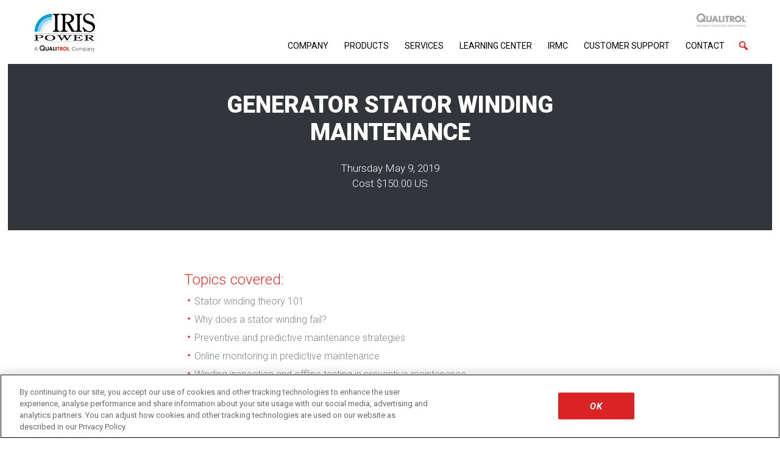

--- FILE ---
content_type: text/css
request_url: https://irispower.com/wp-content/themes/iris/style.css?ver=1765305907
body_size: 162490
content:
.slide-in-down.mui-enter, .slide-in-left.mui-enter, .slide-in-up.mui-enter, .slide-in-right.mui-enter, .slide-out-down.mui-leave, .slide-out-right.mui-leave, .slide-out-up.mui-leave, .slide-out-left.mui-leave, .fade-in.mui-enter, .fade-out.mui-leave, .hinge-in-from-top.mui-enter, .hinge-in-from-right.mui-enter, .hinge-in-from-bottom.mui-enter, .hinge-in-from-left.mui-enter, .hinge-in-from-middle-x.mui-enter, .hinge-in-from-middle-y.mui-enter, .hinge-out-from-top.mui-leave, .hinge-out-from-right.mui-leave, .hinge-out-from-bottom.mui-leave, .hinge-out-from-left.mui-leave, .hinge-out-from-middle-x.mui-leave, .hinge-out-from-middle-y.mui-leave, .scale-in-up.mui-enter, .scale-in-down.mui-enter, .scale-out-up.mui-leave, .scale-out-down.mui-leave, .spin-in.mui-enter, .spin-out.mui-leave, .spin-in-ccw.mui-enter, .spin-out-ccw.mui-leave {
	transition-duration: 500ms;
	transition-timing-function: linear;
}
.slide-in-down.mui-enter {
	-webkit-transform: translateY(-100%);
	-ms-transform: translateY(-100%);
	transform: translateY(-100%);
	transition-property: -webkit-transform, opacity;
	transition-property: transform, opacity;
	-webkit-backface-visibility: hidden;
	backface-visibility: hidden;
}
.slide-in-down.mui-enter.mui-enter-active {
	-webkit-transform: translateY(0);
	-ms-transform: translateY(0);
	transform: translateY(0);
}
.slide-out-up.mui-leave {
	-webkit-transform: translateY(0);
	-ms-transform: translateY(0);
	transform: translateY(0);
	transition-property: -webkit-transform, opacity;
	transition-property: transform, opacity;
	-webkit-backface-visibility: hidden;
	backface-visibility: hidden;
}
.slide-out-up.mui-leave.mui-leave-active {
	-webkit-transform: translateY(-100%);
	-ms-transform: translateY(-100%);
	transform: translateY(-100%);
}
.fade-in.mui-enter {
	opacity: 0;
	transition-property: opacity;
}
.fade-in.mui-enter.mui-enter-active {
	opacity: 1;
}
.fade-out.mui-leave {
	opacity: 1;
	transition-property: opacity;
}
.fade-out.mui-leave.mui-leave-active {
	opacity: 0;
}
.slow {
	transition-duration: 750ms !important;
}
.fast {
	transition-duration: 250ms !important;
}
.linear {
	transition-timing-function: linear !important;
}
.ease {
	transition-timing-function: ease !important;
}
.ease-in {
	transition-timing-function: ease-in !important;
}
.ease-out {
	transition-timing-function: ease-out !important;
}
.ease-in-out {
	transition-timing-function: ease-in-out !important;
}
.bounce-in {
	transition-timing-function: cubic-bezier(0.485, 0.155, 0.24, 1.245) !important;
}
.bounce-out {
	transition-timing-function: cubic-bezier(0.485, 0.155, 0.515, 0.845) !important;
}
.bounce-in-out {
	transition-timing-function: cubic-bezier(0.76, -0.245, 0.24, 1.245) !important;
}
.short-delay {
	transition-delay: 300ms !important;
}
.long-delay {
	transition-delay: 700ms !important;
}
.shake {
	-webkit-animation-name: shake-7;
	animation-name: shake-7;
}
 @-webkit-keyframes shake-7 {
 0%, 10%, 20%, 30%, 40%, 50%, 60%, 70%, 80%, 90% {
 -webkit-transform: translateX(7%);
 transform: translateX(7%);
}
 5%, 15%, 25%, 35%, 45%, 55%, 65%, 75%, 85%, 95% {
 -webkit-transform: translateX(-7%);
 transform: translateX(-7%);
}
}
 @keyframes shake-7 {
 0%, 10%, 20%, 30%, 40%, 50%, 60%, 70%, 80%, 90% {
 -webkit-transform: translateX(7%);
 transform: translateX(7%);
}
 5%, 15%, 25%, 35%, 45%, 55%, 65%, 75%, 85%, 95% {
 -webkit-transform: translateX(-7%);
 transform: translateX(-7%);
}
}
.spin-cw {
	-webkit-animation-name: spin-cw-1turn;
	animation-name: spin-cw-1turn;
}
 @-webkit-keyframes spin-cw-1turn {
 0% {
 -webkit-transform: rotate(-1turn);
 transform: rotate(-1turn);
}
 100% {
 -webkit-transform: rotate(0);
 transform: rotate(0);
}
}
 @keyframes spin-cw-1turn {
 0% {
 -webkit-transform: rotate(-1turn);
 transform: rotate(-1turn);
}
 100% {
 -webkit-transform: rotate(0);
 transform: rotate(0);
}
}
.spin-ccw {
	-webkit-animation-name: spin-cw-1turn;
	animation-name: spin-cw-1turn;
}
 @keyframes spin-cw-1turn {
 0% {
 -webkit-transform: rotate(0);
 transform: rotate(0);
}
 100% {
 -webkit-transform: rotate(1turn);
 transform: rotate(1turn);
}
}
.wiggle {
	-webkit-animation-name: wiggle-7deg;
	animation-name: wiggle-7deg;
}
 @-webkit-keyframes wiggle-7deg {
 40%, 50%, 60% {
 -webkit-transform: rotate(7deg);
 transform: rotate(7deg);
}
 35%, 45%, 55%, 65% {
 -webkit-transform: rotate(-7deg);
 transform: rotate(-7deg);
}
 0%, 30%, 70%, 100% {
 -webkit-transform: rotate(0);
 transform: rotate(0);
}
}
 @keyframes wiggle-7deg {
 40%, 50%, 60% {
 -webkit-transform: rotate(7deg);
 transform: rotate(7deg);
}
 35%, 45%, 55%, 65% {
 -webkit-transform: rotate(-7deg);
 transform: rotate(-7deg);
}
 0%, 30%, 70%, 100% {
 -webkit-transform: rotate(0);
 transform: rotate(0);
}
}
.infinite {
	-webkit-animation-iteration-count: infinite;
	animation-iteration-count: infinite;
}
.slow {
	-webkit-animation-duration: 750ms !important;
	animation-duration: 750ms !important;
}
.fast {
	-webkit-animation-duration: 250ms !important;
	animation-duration: 250ms !important;
}
.linear {
	-webkit-animation-timing-function: linear !important;
	animation-timing-function: linear !important;
}
.ease {
	-webkit-animation-timing-function: ease !important;
	animation-timing-function: ease !important;
}
.ease-in {
	-webkit-animation-timing-function: ease-in !important;
	animation-timing-function: ease-in !important;
}
.ease-out {
	-webkit-animation-timing-function: ease-out !important;
	animation-timing-function: ease-out !important;
}
.ease-in-out {
	-webkit-animation-timing-function: ease-in-out !important;
	animation-timing-function: ease-in-out !important;
}
.bounce-in {
	-webkit-animation-timing-function: cubic-bezier(0.485, 0.155, 0.24, 1.245) !important;
	animation-timing-function: cubic-bezier(0.485, 0.155, 0.24, 1.245) !important;
}
.bounce-out {
	-webkit-animation-timing-function: cubic-bezier(0.485, 0.155, 0.515, 0.845) !important;
	animation-timing-function: cubic-bezier(0.485, 0.155, 0.515, 0.845) !important;
}
.bounce-in-out {
	-webkit-animation-timing-function: cubic-bezier(0.76, -0.245, 0.24, 1.245) !important;
	animation-timing-function: cubic-bezier(0.76, -0.245, 0.24, 1.245) !important;
}
.short-delay {
	-webkit-animation-delay: 300ms !important;
	animation-delay: 300ms !important;
}
.long-delay {
	-webkit-animation-delay: 700ms !important;
	animation-delay: 700ms !important;
}
.fadeInBlock {
    opacity:0;
	margin-top:50px;
}
meta.foundation-version {
	font-family: "/5.4.6/";
}
meta.foundation-mq-small {
	font-family: "/only screen/";
	width: 0em;
}
meta.foundation-mq-medium {
	font-family: "/only screen and (min-width:40.063em)/";
	width: 40.063em;
}
meta.foundation-mq-large {
	font-family: "/only screen and (min-width:1080px)/";
	width: 1080px;
}
meta.foundation-mq-xlarge {
	font-family: "/only screen and (min-width:90.063em)/";
	width: 90.063em;
}
meta.foundation-mq-xxlarge {
	font-family: "/only screen and (min-width:120.063em)/";
	width: 120.063em;
}
meta.foundation-data-attribute-namespace {
	font-family: false;
}
html, body {
	height: 100%;
}
*, *:before, *:after {
	-webkit-box-sizing: border-box;
	-moz-box-sizing: border-box;
	box-sizing: border-box;
}
html, body {
	font-size: 100%;
}
body {
	background: #fff;
	color: #232526;
	padding: 0;
	margin: 0;
	font-family: 'Roboto', sans-serif;
	font-weight: normal;
	font-style: normal;
	line-height: 1.5;
	position: relative;
	cursor: auto;
}
a:hover {
	cursor: pointer;
}
img {
	max-width: 100%;
	height: auto;
}
.services img {
position:relative;
left:8%;	
max-width:180px!important;
}
.testimonial img {
position:relative;
margin:0 0 15px 0;
}
.post img {
margin-bottom:15px;	
}
.hero img {
	border: 6px solid #fff;
}
img.full {
	width: 100%;
}
img {
	-ms-interpolation-mode: bicubic;
}
#map_canvas img, #map_canvas embed, #map_canvas object, .map_canvas img, .map_canvas embed, .map_canvas object {
	max-width: none !important;
}
.left {
	float: left !important;
}
.right {
	float: right !important;
}
.clearfix:before, .clearfix:after {
	content: " ";
	display: table;
}
.clearfix:after {
	clear: both;
}
.hide {
	display: none;
}
.antialiased {
	-webkit-font-smoothing: antialiased;
	-moz-osx-font-smoothing: grayscale;
}
img {
	display: inline-block;
	vertical-align: middle;
}

.wp-caption img {
	margin-bottom: 10px;
}
textarea {
	height: auto;
	min-height: 200px;
}
select {
	position:relative;
	width: 100%;
}
.select2-container-multi .select2-choices .select2-search-field input {
	
	font-weight: normal!important;
}
.tribe-events-community-details select {
	width: auto!important;
}
.tribe-events-community-details {
	padding: 25px!important;
}
.row {
	position: relative;
	width: 100%;
	margin-left: auto;
	margin-right: auto;
	margin-top: 0;
	margin-bottom: 0;
padding-left:25px;
	padding-right:25px;
	max-width: 1500px;
}
.row.inset1 {
	width: 100%;
	margin-left: auto;
	margin-right: auto;
	margin-top: 0;
	margin-bottom: 0;
	padding-left:15px;
	padding-right:15px;
	max-width: 1275px;
}

.row.inset2 {
	width: 100%;
	margin-left: auto;
	margin-right: auto;
	margin-top: 0;
	margin-bottom: 0;
	padding-left:15px;
	padding-right:15px;
	max-width: 1075px;
}

.heroBanner .row {
width:100%;
	padding-right: 0px;
	padding-left: 25px;
	max-width: 100%;
}
.row.courseBanner {

background-size:cover!important;	
}
.row.fullwidth {
width:100%;
	padding-right: 0px;
	padding-left: 0px;
	max-width: 100%;
}

.row.fullwidth.cta {
width:100%;
	padding-right: 4px;
	padding-left: 4px;
		max-width: 1600px;
}

.row.productItem {
border-bottom:1px solid #dddddd;
padding-left:0!important;
padding-right:0!important;	
}

.row.productItem.title {
border-bottom:none;
background:#efeff0;
padding-left:0!important;
padding-right:0!important;	
}
.productItem:hover {
background:	#32363a;
}

.productItem:hover a, .productItem:hover span {
color:#fff;	
}
.row .row.contactItem {
background:#fff;
margin-bottom:15px!important;
padding-left:40px!important;
padding-right:40px!important;
padding-top:12px;
padding-bottom:12px;
}
.row.header {
	width: 100%;
	margin-left: auto;
	margin-right: auto;
	margin-top: 0;
	margin-bottom: 0;
	padding-left:0px;
	padding-right:0px;
	max-width: 100%;
	min-height:100px;
	background:#fff;
	z-index:99999;
	 -webkit-transition: all 0.5s ease-in-out;
  -moz-transition: all 0.5s ease-in-out;
  -o-transition: all 0.5s ease-in-out;
  transition: all 0.5s ease-in-out;
		-webkit-transition-delay: 0.5s;
	-moz-transition-delay: 0.5s;
	-o-transition-delay: 0.5s;
	-ms-transition-delay: 0.5s;
	transition-delay: 0.5s;
}





.row:before, .row:after {
	content: " ";
	display: table;
}
.row:after {
	clear: both;
}
.row.collapse > .column, .row.collapse > .columns {
	padding-left: 0;
	padding-right: 0;
}
.row.collapse .row {
	margin-left: 0;
	margin-right: 0;
}
.row .row {
	margin: 0;
	max-width: none;
	width: auto;
	padding-left: 0!important;
	padding-right: 0!important;
}
.intBanner.noBk .row .row {
position: relative;
	width: 100%;
	margin-left: auto;
	margin-right: auto;
	margin-top: 0;
	margin-bottom: 0;
padding-left:25px;
	padding-right:25px;
	max-width: 1500px;

}
.row .row:before, .row .row:after {
	content: " ";
	display: table;
}
.row .row:after {
	clear: both;
}
.row .row.collapse {
	margin: 0;
	max-width: none;
	width: auto;
}
.row .row.collapse:before, .row .row.collapse:after {
	content: " ";
	display: table;
}
.row .row.collapse:after {
	clear: both;
}
.column, .columns {
	padding-left: 0.9375em;
	padding-right: 0.9375em;
	width: 100%;
	float: left;
}
[class*="column"] + [class*="column"]:last-child {
	float: right;
}
[class*="column"] + [class*="column"].end {
	float: left;
}
.columns > .columns, .columns > .row > .columns {
	padding-left: 0em;
	padding-right: 0em;
}
.row.myProducts .large-4.columns {
padding-left: 5px;
	padding-right: 5px;	
}
.i4ewOd-pzNkMb-haAclf {
background:#444444!important;	
}
@media only screen {
.no-js #loader {
	display: none;
}
.js #loader {
	display: block;
	position: absolute;
	left: 100px;
	top: 0;
}
.se-pre-con {
	position: fixed;
	left: 0px;
	top: 0px;
	width: 100%;
	height: 100%;
	z-index: 99999999;
	background: url("images/loading-3.gif") center no-repeat #000;
}

.qualitrol {
width:89px;
height:26px;
position:absolute;
right:8px;
top:10px;	
}
a#logo-btn {
	display: inline-block;
	margin: 0;
	padding: 0;
	position: relative;
	z-index: 990;
	top: 20px;
	width: 100%;
	max-width: 105px;
	height: auto;
	text-align: left;
	float: left;
	left: 10px;
}
a#logo-btn.qualitrol {
    top: 25px;
    	max-width: 200px;
    }
a#logo-Mobbtn {
	display: inline-block;
	margin: 0;
	padding: 0;
	position: relative;
	z-index: 990;
	top: 9px;
	width: 100%;
	max-width: 76px;
	height: auto;
	text-align: left;
	float: left;
	left: 15px;
}
.heroBanner {
	background: url("images/hero.jpg") no-repeat scroll center;
	background-size: cover;
	min-height: 520px;
}
.heroBannerScreen {
position:absolute;
width:100%;

	min-height: 520px;
background:url('images/bk1b.png') no-repeat left top;
background-size:cover;
	
}
    
    .row.campaignBanner {
        padding: 0!important;
        background: #992428;

    }
    .row.cta {
   padding-left:15px!important;
        padding-right:15px!important;
        padding-top:10px!important;
        padding-bottom:10px!important;
        background: #2d343e;
        margin-bottom: 35px;
    }
    .row.cta li {
     padding:0px 10px 0px 10px!important;   
    }
    .cta h4 {
        color: #f41a24;
        font-size:20px;
        text-transform: none;
    }
      .cta p {
        color: #fff;
          margin-bottom: 8px;
    }
    .campaignBanner h1 {
        font-weight: 300;
        color: #fff;
        position: relative;
    }
    .campaignBanner h1:after {
        content:'';
        position: absolute;
        width: 100%;
        height: 3px;
        background: #fff;
        bottom: -5px;
        left: 0;
    }
    .campaignBanner h1 span {
        display: block;
        font-size:24px;
    }
    .campaignWrap {
        padding: 25px 55px 25px 55px;
        
    }
    .qualBadge {
        position: absolute;
        right: 0;
        top: 15px;
        width: 100%;
        max-width:125px;
    }
    .heroImage {
        position: relative;
        min-height: 450px;
        background-size:cover!important;
    }
    .centerIt {
        display: -webkit-box;
display: flex;
-webkit-box-align: center;
align-items: center;
    }
    .partnerNav {
        position: relative;
        list-style: none;
        padding: 35px 0 0 0;
        margin: 0;
        
    }
    .partnerNav li {
        display: inline-block;
    }
    .partnerNav li a {
        padding: 0 5px 0 5px;
        display: inline-block;
    }
      .heroImage:before {
          content:'';
          width: 100%;
          position: absolute;
          
          left: 0;
          top: 0;
          max-width: 300px;
          height: 100%;
          z-index: 995;
        min-height: 450px;
          background: url('images/heroGraphic.png')no-repeat left top;
        background-size:100% 100%!important;
    }
    .heroContent {
        position: absolute;
        bottom: 35px;
        width: 100%;
        z-index: 999;
        max-width: 500px;
        left: 0;
right: 0;
margin: auto
    }
figure {
	margin: 0!important;
	padding: 0!important;
	height: auto;
	position: relative;
	display: block;
	cursor: pointer;
	overflow: hidden;
	margin-bottom:10px!important;
	background:#000;
	

}

figure:hover figcaption {
 -ms-filter: progid:DXImageTransform.Microsoft.Alpha(Opacity=1);
	filter: alpha(opacity=1);
	opacity: 1;
	padding:0!important;
	margin:0!important;
	border:0!important;
background: rgba(204,30,30,0.7);
}
figcaption {
 -ms-filter: progid:DXImageTransform.Microsoft.Alpha(Opacity=1);
	filter: alpha(opacity=1)!important;
	opacity: 1!important;
	position: absolute;
	height: 100%;
	width: 100%;
	text-align: center;
	bottom: 0px;
	background: rgba(0,0,0,.6);
	color: #fff;
 box-shadow: none;
	-webkit-transition: all .9s ease;
	-moz-transition: all .9s ease;
	-o-transition: all .9s ease;
	-ms-transition: all .9s ease;
	transition: all .9s ease;
	-webkit-transition-delay: .1s;
	-moz-transition-delay: .1s;
	-o-transition-delay: .1s;
	-ms-transition-delay: .1s;
	transition-delay: .1s;
}
figure img {
	-webkit-transform: scale(1);
	-moz-transform: scale(1);
	-o-transform: scale(1);
	-ms-transform: scale(1);
	transform: scale(1);
	-webkit-transition: all 1.5s;
	-moz-transition: all 1.5s;
	-o-transition: all 1.5s;
	-ms-transition: all 1.5s;
	transition: all 1.5s;

	width: 100%!important;
	margin-bottom:0!important;
	
}
figure:hover img {
	padding:0!important;
	margin:0!important;
	-webkit-transform: scale(1.05);
	-moz-transform: scale(1.05);
	-o-transform: scale(1.05);
	-ms-transform: scale(1.05);
	transform: scale(1.05);
	  
}
figcaption h3 {

	
	color: #fff;
	text-transform: uppercase;
	margin:0;
	display:inline-block;
	position: relative;
	top:35%;
	font-wight:900;
	font-style:italic;
	background:#009dd7;
	width:100%;
	max-width:250px;
	padding: 15px  25px 15px 25px;
	text-align:center;
	font-size: 15px;
	font-weight:700;
	line-height:1.2!important;
	-webkit-border-radius:100px;
	-moz-border-radius:100px;
	border-radius:100px;
}
figure:hover figcaption h3 {
	color:#e1302a;
background:#fff;	
}
figcaption.padt8 {
	padding-top: 80px;
}
figcaption p {
	
	font-weight: 400;
	position: relative;
	display: block;
	left: 100%;
	color: #fff;
	font-size: 13px!important;
}

.resource img {
margin-bottom:25px;	
}

.intBanner {
	min-height:449px;
	background-size: cover!important;
}

.intBanner.noBk {
	min-height:auto;
	background-size: cover!important;
	margin:0 13px 0 13px!important;
}

.bannerText {
	padding:0 25px 0 25px!important;
	min-height:449px;
	min-width:100%;
	background:url('images/bk1.png') repeat left top;
}

.aboutCourse {
	padding-right:25px!important;
	padding-left:25px!important;
	min-height:449px;
	min-width:100%;
	background:url('images/bk1.png') repeat left top;
}
.hotel {
	padding-right:0px!important;
	padding-left:0px!important;
background:url('images/transWhite.png') repeat left top;	
}
.hotelImage img {
width:100%;
margin-top:1px;	
}
.contactItem .fa {
color:#db3c3c;
font-size:24px;	
}
.bannerText.noBk {
	padding:0 25px 0 25px!important;
	min-height:auto;
	min-width:100%;
	background:url('images/bk1a.png') repeat left top;
}
.agenda {
background:#f2f4f5;
padding:25px;	
margin-bottom:25px;
}
.product {
background:#fff;
padding:20px;
margin-bottom:10px;
}
article.product {
padding:inherit;	
margin-bottom:inherit;

}
.product img {
inline-display:block;	
}

.com-logo {
	margin-top: 25px;
}
/*styling open close button*/
.nav-fade {
	position: fixed;
	top: 0;
	display: block;
	display: none;
	z-index: 9999;
	width: 100%;
	height: 50px;
	background: #1a1a1a;
}
.nav-fade .mobNavOpen {
	position: relative!important;
	top: 10px!important;
	float: right;
	margin-left: 0;
	margin-top: 0!important;
	right: 20px!important;
	display:inlin-block;
}
.nav-fade .mobNavOpen a {
	color: #fff;
	font-size: 20px;
}
.mobNavClose {
	position: relative!important;
	top: 15px!important;
	right: 35px!important;
	float: right;
	z-index: 99999;
}
.mobNavClose a {
	color: #fff;
	font-size: 45px;
}
.mobNavClose a:hover {
	color: #1eb5f7;
	font-size: 45px;
}
.mobNavOpen {
	position: relative!important;
	margin-top: 10px!important;
	right: 0!important;
	float: right;
	margin-left: 20px;
	
}
.mobNavOpen a {
	color: #000;
	font-size: 25px;
}

.footer {

	width:100%;
background:none;
}
/*overlay*/
.overlay {
	display: none;
	position: fixed;
	top: 0;
	height: 100%;
	width: 100%;
	background: rgba(0, 0, 0, 0.85);
	overflow: auto;
	z-index: 999999;
}
.wrap {
	color: #fff;
	text-align: center;
	max-width: 1600px;
	margin: 0 auto;
	padding-right: 40px;
	padding-left: 40px;
}
.wrap ul.wrap-nav {
	text-transform: capitalize;
	padding: 150px 0px 50px;
	margin:0!important;
}
.wrap ul.wrap-nav.nullPad {
	padding: 0;
}
.wrap ul.wrap-nav > li {
	font-size: 28px;
	width:12%!important;
	margin:0!important;
	display: inline-block;
	vertical-align: top;
	position: relative;
	
}
.wrap ul.wrap-nav > li a {
	color: #d8d8d8;
	display: block;
	padding: 4px 0;
	text-decoration: none;
	font-weight:500!important;
}
.wrap ul.wrap-nav > li:last-child a {
	
line-height:44px;
margin:inherit;
background:none;
border:3px solid #fff;
color:#fff;
font-size:20px;
	padding:0 22px 0 22px!important;
	-webkit-border-radius: 3px;
	-moz-border-radius: 3px;
	border-radius: 3px;
}
.wrap ul.wrap-nav > li a:hover {
	color: #fff;
}
.wrap ul.wrap-nav > li:last-child a:hover {
background:#9a9a9a;
color:#fff;
}

.wrap ul.wrap-nav ul {
	padding: 15px 0;
	margin-left: 0;
}
.wrap ul.wrap-nav ul li {
	display: block;
	font-size: 18px;
	width: 100%;
	color: #919191;
}
.wrap ul.wrap-nav ul.sub-menu li {
margin-bottom:9px!important;	
}
.wrap ul.wrap-nav ul li a {
	color: #fff;
	font-size:17px;
	font-weight:400!important;
}
.wrap ul.wrap-nav ul li a:hover {
	color: #fff;
	text-decoration:underline;
}
.wrap ul.social {
	margin-top:35px!important;
float:none!important;	
}

 @media screen and (max-width: 1080px) {
 .wrap {
 padding-top:75px;
}
 .wrap .row.fullWidth {
 padding-right: 15px;
 padding-left: 15px;
}
 .wrap ul.wrap-nav > li {
 width: 100%!important;
 padding: 20px 0;
 border-bottom: 1px solid #575757;
}
 .wrap .large-3:last-child ul.wrap-nav > li {
border-bottom:none;
}
 .wrap ul.wrap-nav {
 padding: 0px 0px 0px;
 margin:0!important;
}
 nav ul {
 opacity: 0;
 visibility: hidden;
}
 .button {
 top: 0;
}

}
.centerVert {
position:relative;	
}

.bk1 {
	margin:13px;
	background: #f2f4f5;
	
	border:1px solid #e6e6e6;
}

.bk2 {
	margin:0;
	background: #f2f4f5;
	
	
}

.bk3 {
	margin:13px;
	background: #32363a;
	
	
}
.bk4 {
	background: url("images/bk4.jpg") no-repeat scroll center;
	background-size: cover;
	min-height: 510px;
	margin:13px;
	
	
	
}
ul.ftNav {
margin:0;
padding:0;	
}

ul.ftNav li {
	display:inline-block;
	list-style:none;
}


ul.ftNav li a {
border-style: solid;
	border-width: 0px;
	font-weight:700;
	font-style:italic;
	cursor: pointer;
	background:#86969f;
	line-height: normal;
	margin: 0 4px 0 0;
	text-decoration: none;
	text-align: center;
	-webkit-appearance: none;
	padding-top: 8px;
	padding-right: 14px;
	padding-bottom:8px;
	padding-left: 14px;
	font-size: 12px!important;
	-webkit-border-radius:100px;
	-moz-border-radius:100px;
	border-radius:100px;
	display:inline-block;
	color:#fff;
	text-transform: uppercase;
	transition: background 300ms ease-out;	
}
ul.ftNav li a:hover {
background:#009dd7;	
}


ul.wwNav {
margin:0;
padding:0;	
}

ul.wwNav li {
	display:block;
	list-style:none;
	margin:0;
}


ul.wwNav li a {
border-style: solid;
	border-width: 0px;
	font-weight:700;
	font-style:italic;
	cursor: pointer;
	background:none;
	margin: 0 4px 0 0;
	text-decoration: none;
	-webkit-appearance: none;
	padding-top: 6px;
	padding-right: 0px;
	padding-bottom:6px;
	padding-left: 0px;
	border-bottom:1px solid #dddddd;
	font-size: 12px!important;
	line-height:1.3;
	text-transform:uppercase;
	width:100%;
	display:inline-block;
	color:#59606b;
	transition: background 300ms ease-out;	
}
ul.wwNav li a:hover {
text-decoration:underline;
}
.profileNav {
border-top:1px solid #E7E7E7;	
border-bottom:1px solid #E7E7E7;	
}


.profileNav ul {
margin:0 12px 0 12px;
padding:0;	
}

.profileNav ul li {
	display:inline-block;
	list-style:none!important;
	margin:0!important;
	padding:0;
}

.profileNav ul li.upload {
	background:#F2F2F2;
	float:right;
	display:inline-block;
	list-style:none!important;
	margin:0!important;
	padding:0;
}


.profileNav ul li a {

	
	font-weight:400;
	cursor: pointer;
	background:none;
	margin: 0!important;
	text-decoration: none;
	-webkit-appearance: none;
	padding-top: 12px;
	padding-right: 15px;
	padding-bottom:12px;
	padding-left: 15px;
	border-right:1px solid #E7E7E7;
	font-size: 14px!important;
	line-height:1.3;
	text-transform:uppercase;
	width:100%;
	display:inline-block;
	color:#59606b;
	transition: background 300ms ease-out;	
}
.profileNav ul li.upload a {
	border-left:1px solid #E7E7E7;	
}
.profileNav ul li a:hover, .profileNav ul li.active a {
text-decoration:none;
background:#59606b;
color:#fff;
}
.search {
margin-bottom:35px;	
}

.wpmem_msg {
width:100%!important;
margin-bottom:25px;	
margin-right:15px;
float:left;
padding:25px!important;
}
.wpmem_msg p {
font-size:16px;
font-weight:400;	
}
.null-pad {
	padding: 0!important;
}
.padlrnull {
	padding-left: 0px!important;
	padding-right: 0px!important;
}
.padlr1 {
	padding-left: 10px!important;
	padding-right: 10px!important;
}
.padlr2 {
	padding-left: 20px;
	padding-right: 20px;
}
.padlr3 {
	padding-left: 30px!important;
	padding-right: 30px!important;
}
.padlr4 {
	padding-left: 15px;
	padding-right: 15px;
}
.padlr5 {
	padding-left: 20px;
	padding-right: 20px;
}
.padlr6 {
	padding-left: 60px;
	padding-right: 60px;
}
.padlr8 {
	padding-left: 80px;
	padding-right: 80px;
}
.padt1 {
	padding-top: 10px;
}
.padt2 {
	padding-top: 20px;
}
.padt3 {
	padding-top: 30px;
}
.padt4 {
	padding-top: 40px;
}
.padt5 {
	padding-top: 20px;
}
.padt6 {
	padding-top: 15px;
}
.padt7 {
	padding-top: 70px;
}
.padt8 {
	padding-top: 80px;
}

.padt9 {
	padding-top: 90px;
}
.padt10 {
	padding-top: 100px;
}
.padb1 {
	padding-bottom: 10px;
}
.productList .padb1 {
	padding-bottom: 5px!important;
}
.padb2 {
	padding-bottom: 20px;
}
.padb3 {
	padding-bottom: 30px;
}
.padb4 {
	padding-bottom: 40px;
}
.padb5 {
	padding-bottom: 50px;
}
.padb6 {
	padding-bottom: 60px;
}
.padb7 {
	padding-bottom: 70px;
}
.padb8 {
	padding-bottom: 80px;
}
.padb9 {
	padding-bottom: 90px;
}
.padb10 {
	padding-bottom: 100px;
}
.small-push-down {
	margin-bottom: 35px;
}
.padnull {
padding-left:0!important;
padding-right:0!important;	
}
.border-btm {
	border-bottom: 1px solid #ccc;
	margin-bottom: 10px!important;
}
.border-btm:last-child {
	border-bottom: none;
	margin-bottom: 0px!important;
}
.borderBottom {
	border-bottom: 1px solid #575757;
}

.shadow {
	-moz-box-shadow: 0px 12px 14px -6px #808080;
	-webkit-box-shadow: 0px 12px 14px -6px #808080;
	box-shadow: 0px 12px 14px -6px #808080;
}

ul.social {
	width: auto;
	padding: 0;
	
	margin: 0!important;
	display: inline-block;
	top: 0;
	z-index: 999;
	position: relative;
}

ul.social li {
	width: auto;
	margin-left: 0px;
	display: inline-block!important;
	color:#6f757f;
	font-size:11px;
	float:left;	
	top:0;
}

ul.social .fa {
	color: #6f757f;
	font-size: 23px;
	line-height: 25px;
}
ul.social li.copyright {
margin-top:0!important;
position:relative;
top:0;
line-height: 28px;
float:left;	
padding-left:15px;
font-weight:500!important;
}

ul.social li a {
	
	text-decoration: none;
	font-size: 12px!important;
	font-weight: normal;
	color: #6f757f!important;
	text-transform: uppercase;
	letter-spacing: 3px;
	
	display: block;
	padding:0 8px 0 8px;
	height: 25px;
	margin: 0;
	float: left;
	width: auto;
}

ul.social li a:hover {
	background: none;
	color: #1eb5f7!important;
}

#navigation-wide {
	/*display: none;*/
margin-top:35px;
}

.column, .columns {
	position: relative;
	padding-left: 0.9375em;
	padding-right: 0.9375em;
	float: left;
}
.row.fullwidth.cta .columns {
	padding-left: 7px;
	padding-right: 7px;
}
.fa-button {
	font-size:18px;
	color: #1eb5f7;
	
	float: right;
	margin: 0;
	padding: 0;
	line-height: 1;
	position: absolute;
	right: 0;
	bottom: 0;
}
#mega-menu-primary li {

}
.mega-menu-item-has-children a:after {
   font-family: FontAwesome!important;
    content: "\f107"!important;
    display: inline-block!important;
    padding-right: 3px!important;
    vertical-align: middle!important;
	position:absolute;
	right:0;
	top:0;
	font-size:20px;
}
.mega-sub-menu a:after {
	 content: none!important;
display:none;
}
#mega-menu-wrap-primary #mega-menu-primary > li.mega-menu-megamenu > ul.mega-sub-menu {
padding:0!important;	
}
#mega-menu-wrap-primary .mega-menu-toggle .mega-toggle-block-1::before {

    font-family: "dashicons";
    font-size: 55px;
    margin: 0 0 0 5px;
}
.mega-sub-menu li, .mega-sub-menu li a {
text-align:left!important;	
}
.small-1 {
	width: 8.33333%;
}
.small-2 {
	width: 16.66667%;
}
.small-3 {
	width: 25%;
}
.small-4 {
	width: 33.33333%;
}
.small-5 {
	width: 41.66667%;
}
header.main .small-5 {
	display: inline-block;
	position: relative;
	height: auto;
	padding-top: 5px;
	padding-bottom: 15px;
}
.small-6 {
	width: 50%;
}
.small-7 {
	width: 58.33333%;
}
.small-8 {
	width: 66.66667%;
}
.small-9 {
	width: 75%;
}
.small-9a {
	width: 73%;
}
.small-10 {
	width: 83.33333%;
}
.small-11 {
	width: 91.66667%;
}
.small-12 {
	width: 100%;
}
.small-reset-order {
	margin-left: 0;
	margin-right: 0;
	left: auto;
	right: auto;
	float: left;
}
.column.small-centered, .columns.small-centered {
	margin-left: auto;
	margin-right: auto;
	float: none;
}
.column.small-uncentered, .columns.small-uncentered {
	margin-left: 0;
	margin-right: 0;
	float: left;
}
.column.small-centered:last-child, .columns.small-centered:last-child {
	float: none;
}
.column.small-uncentered:last-child, .columns.small-uncentered:last-child {
	float: left;
}
.column.small-uncentered.opposite, .columns.small-uncentered.opposite {
	float: right;
}
}

@media only screen and (min-width: 40.063em) {
	.column, .columns {
	position: relative;
	padding-left: 10px;
	padding-right: 10px;
	float: left;
}
	.row {
	
padding-left:25px;
	padding-right:25px;
	
}
.row.inset1 {
	
	padding-left:30px;
	padding-right:30px;
	
}
.heroBanner .row {
width:100%;
	padding-right: 40px;
	padding-left: 40px;
	max-width: 100%;
}

	.row.header {
	width: 100%;
	margin-left: auto;
	margin-right: auto;
	margin-top: 0;
	margin-bottom: 0;
	padding-left:25px;
	padding-right:25px;
	max-width: 100%;
}
a#logo-btn {
	display: inline-block;
	margin: 0;
	padding: 0;
	position: relative;
	z-index: 990;
	top: 20px;
	width: 100%;
	max-width: 105px;
	height: auto;
	text-align: left;
	float: left;
	left: 0;
}

.widget {
	font-size: 14px;
	-webkit-hyphens: auto;
	-moz-hyphens: auto;
	-ms-hyphens: auto;
	hyphens: auto;
	line-height: 1.2857142857;
	margin-bottom: 5px;
	width: 50%!important;
	padding: 0 25px 0 25px;
	float: left;
	word-wrap: break-word;
}
.row.border {
border-bottom:1px solid #DDDDDD;	
}
.borderContain .row.border:last-child {
border-bottom:none;	
}
.row.border .large-6.columns:last-child  {
	
	border-left:1px solid #DDDDDD;
	
}
.row.border .large-6.columns:nth-of-type(1) {
border-left:none;
	
}
.heroBanner {
	background: url("images/hero.jpg") no-repeat scroll center;
	background-size: cover;
	min-height: 520px;
}
.nav-fade .mobNavOpen {
	position: relative!important;
	top: 10px!important;
	float: right;
	margin-left: 0;
	margin-top: 0!important;
	right: 20px!important;
}


figcaption h3 {

	
	color: #fff;
	text-transform: uppercase;
	margin:0;
	display:inline-block;
	position: relative;
	top:31%;
	font-wight:900;
	font-style:italic;
	background:#009dd7;
	width:100%;
	max-width:250px;
	padding: 15px 10px 15px 15px;
	text-align:center;
	font-size: 12px;
	font-weight:700;
	line-height:1.2!important;
	-webkit-border-radius:100px;
	-moz-border-radius:100px;
	border-radius:100px;
}
.null-pad {
	padding: 0!important;
}

.fa-button {
	color: #1eb5f7;
	font-size: 18px;
	float: right;
	margin: 0;
	padding: 0;
	line-height: 1;
	position: absolute;
	right: 0;
	bottom: 0;
}
.bannerText {
	padding:0 65px 0 65px!important;
	min-height:449px;
	min-width:550px;
	background:url('images/bk1.png') repeat left top;
}

.aboutCourse {
padding-right:35px!important;
	padding-left:35px!important;
	min-height:449px;
	min-width:auto;
	background:url('images/bk1.png') repeat left top;
}
.hotel {
	padding-right:0px!important;
	padding-left:0px!important;
background:url('images/transWhite.png') repeat left top;	
}
.wpmem_msg {
width:45%!important;
margin-bottom:25px;	
margin-right:15px;
float:left;
padding:25px!important;
}
.wpmem_msg p {
font-size:16px;
font-weight:400;	
}
.padlrnull {
	padding-left: 0px!important;
	padding-right: 0px!important;
}
.padlr1 {
	padding-left: 10px;
	padding-right: 10px;
}
.padlr2 {
	padding-left: 20px;
	padding-right: 20px;
}
.padlr3 {
	padding-left: 30px!important;
	padding-right: 30px!important;
}
.padlr4 {
	padding-left: 15px;
	padding-right: 15px;
}
.padlr5 {
	padding-left: 50px;
	padding-right: 50px;
}
.padlr6 {
	padding-left: 60px;
	padding-right: 60px;
}
.padlr8 {
	padding-left: 80px;
	padding-right: 80px;
}
.padt1 {
	padding-top: 10px;
}
.padt2 {
	padding-top: 20px;
}
.padt3 {
	padding-top: 30px;
}
.padt4 {
	padding-top: 40px;
}
.padt5 {
	padding-top: 50px;
}
.padt6 {
	padding-top: 60px;
}
.padt7 {
	padding-top: 70px;
}
.padt8 {
	padding-top: 80px;
}
.padb1 {
	padding-bottom: 10px;
}
.padb2 {
	padding-bottom: 20px;
}
.padb3 {
	padding-bottom: 30px;
}
.padb4 {
	padding-bottom: 40px;
}
.padb5 {
	padding-bottom: 50px;
}
.padb6 {
	padding-bottom: 60px;
}
.padb7 {
	padding-bottom: 70px;
}
.padb8 {
	padding-bottom: 80px;
}
.medium-1 {
	width: 8.33333%;
}
.medium-2 {
	width: 16.66667%;
}


.medium-3 {
	width: 25%;
}
.medium-4 {
	width: 33.33333%;
}
.ftWork .medium-4 {
		width: 30.23333%;
	
}
.ftWork .medium-4a {
	width: 39.53333%;

}

.medium-4b {
	width: 30.33333%;
}
.medium-4c {
	width: 37.33333%;
}
.medium-5 {
	width: 41.66667%;
}
.medium-6 {
	width: 50%;
}

.medium-7 {
	width: 58.33333%;
}
.medium-7a {
	width: 61.33333%;
}
.medium-8 {
	width: 66.66667%;
}
.medium-8a {
	width: 60.66667%;
}
.medium-9 {
	width: 75%;
}
.medium-10 {
	width: 83.33333%;
}
.medium-10a {
	width: 81.33333%;
}
.medium-11 {
	width: 91.66667%;
}
.medium-12 {
	width: 100%;
}
.medium-reset-order {
	margin-left: 0;
	margin-right: 0;
	left: auto;
	right: auto;
	float: left;
}
.column.medium-centered, .columns.medium-centered {
	margin-left: auto;
	margin-right: auto;
	float: none;
}
.column.medium-uncentered, .columns.medium-uncentered {
	margin-left: 0;
	margin-right: 0;
	float: left;
}
.column.medium-centered:last-child, .columns.medium-centered:last-child {
	float: none;
}
.column.medium-uncentered:last-child, .columns.medium-uncentered:last-child {
	float: left;
}
.column.medium-uncentered.opposite, .columns.medium-uncentered.opposite {
	float: right;
}
.small-push-down {
	margin-bottom: 0px;
}
}

@media only screen and (min-width: 1080px) {
	.row {
	
padding-left:50px;
	padding-right:50px;
	
}
.row.inset1 {
	
	padding-left:30px;
	padding-right:30px;
	
}

.heroBanner .row {
width:100%;
	padding-right: 0px;
	padding-left: 80px;
	max-width: 100%;
}
	.row.header {
	width: 100%;
	margin-left: auto;
	margin-right: auto;
	margin-top: 0;
	margin-bottom: 0;
	padding-left:45px;
	padding-right:45px;
	max-width: 100%;
}

.no-js #loader {
	display: none;
}
.js #loader {
	display: block;
	position: absolute;
	left: 100px;
	top: 0;
}
.se-pre-con {
	position: fixed;
	left: 0px;
	top: 0px;
	width: 100%;
	height: 100%;
	z-index: 99999999;
	/*background: url(images/loading-3.gif) center no-repeat #000;*/
	background: #fff;
}

.qualitrol {
width:89px;
height:26px;
position:absolute;
right:8px;
top:20px;	
}
a#mobile-btn {
	display: none;
}


header.main {
	height: 105px;
	 -webkit-transition: all 0.5s ease-in-out;
  -moz-transition: all 0.5s ease-in-out;
  -o-transition: all 0.5s ease-in-out;
  transition: all 0.5s ease-in-out;
		-webkit-transition-delay: 0.5s;
	-moz-transition-delay: 0.5s;
	-o-transition-delay: 0.5s;
	-ms-transition-delay: 0.5s;
	transition-delay: 0.5s;
}
#navigation-wide {
	/*display: none;*/
margin-top:35px;
}
.mobNavOpen {
	display:none!important;
}
.nav-fade .mobNavOpen {
	position: relative!important;
	top: 10px!important;
	float: right;
	margin-left: 0;
	margin-top: 0!important;
	right: 20px!important;
	display:inline-block!important;
}

a#logo-btn {
	display: inline-block;
	margin: 0;
	padding: 0;
	position: relative;
	z-index: 990;
	top: 20px;
	width: 100%;
	max-width: 144px;
	height: auto;
	text-align: left;	
	float: left;
	left: 0;
		 -webkit-transition: all 0.5s ease-in-out;
  -moz-transition: all 0.5s ease-in-out;
  -o-transition: all 0.5s ease-in-out;
  transition: all 0.5s ease-in-out;
		-webkit-transition-delay: 0.5s;
	-moz-transition-delay: 0.5s;
	-o-transition-delay: 0.5s;
	-ms-transition-delay: 0.5s;
	transition-delay: 0.5s;
}

.heroBanner {
	background: url("images/hero.jpg") no-repeat scroll center;
	background-size: cover;
	min-height: 520px;
}
.widget {
	font-size: 14px;
	-webkit-hyphens: auto;
	-moz-hyphens: auto;
	-ms-hyphens: auto;
	hyphens: auto;
	line-height: 1.2857142857;
	margin-bottom: 5px;
	width: 50%!important;
	padding: 0 25px 0 25px;
	float: left;
	word-wrap: break-word;
}

.mega-menu-item-has-children a:after {

    
    display: none!important;
	
}
.pagination .page-numbers {
	display: inline-block;
}
.null-pad {
	padding: 0!important;
}
.padlrnull {
	padding-left: 0px!important;
	padding-right: 0px!important;
}

.fa-button {
	color: #1eb5f7;
	font-size: 18px;
	float: right;
	margin: 0;
	padding: 0;
	line-height: 1;
	position: relative;
	right: 0;

}
figcaption h3 {

	
	color: #fff;
	text-transform: uppercase;
	margin:0;
	display:inline-block;
	position: relative;
	top:35%;
	font-wight:900;
	font-style:italic;
	background:#009dd7;
	width:100%;
	max-width:250px;
	padding: 15px  25px 15px 25px;
	text-align:center;
	font-size: 15px;
	font-weight:700;
	line-height:1.2!important;
	-webkit-border-radius:100px;
	-moz-border-radius:100px;
	border-radius:100px;
}

.aboutCourse {
	padding-right:65px!important;
	padding-left:65px!important;
	min-height:449px;
	min-width:550px;
	background:url('images/bk1.png') repeat left top;
}
.padlr1 {
	padding-left: 10px;
	padding-right: 10px;
}
.padlr2 {
	padding-left: 20px;
	padding-right: 20px;
}
.padlr3 {
	padding-left: 30px!important;
	padding-right: 30px!important;
}
.padlr4 {
	padding-left: 40px;
	padding-right: 40px;
}
.padlr5 {
	padding-left: 50px;
	padding-right: 50px;
}
.padlr6 {
	padding-left: 60px;
	padding-right: 60px;
}
.padlr8 {
	padding-left: 80px;
	padding-right: 80px;
}
.padt1 {
	padding-top: 10px;
}
.padt2 {
	padding-top: 20px;
}
.padt3 {
	padding-top: 30px;
}
.padt4 {
	padding-top: 40px;
}
.padt5 {
	padding-top: 50px;
}
.padt6 {
	padding-top: 60px;
}
.padt7 {
	padding-top: 70px;
}
.padt8 {
	padding-top: 80px;
}
.padb1 {
	padding-bottom: 10px;
}
.padb2 {
	padding-bottom: 20px;
}
.padb3 {
	padding-bottom: 30px;
}
.padb4 {
	padding-bottom: 40px;
}
.padb5 {
	padding-bottom: 50px;
}
.padb6 {
	padding-bottom: 60px;
}
.padb7 {
	padding-bottom: 70px;
}
.padb8 {
	padding-bottom: 80px;
}
.small-push-down {
	margin-bottom: 0px;
}

.column, .columns {
	position: relative;
	padding-left: 10px;
	padding-right: 10px;
	float: left;
}

.border-right {
	border-right: 1px solid #dddddd;
}
.border-left {
	border-left: 1px solid #dddddd;
}

.large-1 {
	width: 8.33333%;
}
.large-2 {
	width: 16.66667%;
}

.large-3 {
	width: 25%;
}
header.main .large-3 {
	display: inline-block;
	position: relative;
	height: 105px;
	width: 25%;
	padding-top: 0;
	padding-bottom: 0;
		 -webkit-transition: all 0.5s ease-in-out;
  -moz-transition: all 0.5s ease-in-out;
  -o-transition: all 0.5s ease-in-out;
  transition: all 0.5s ease-in-out;
		-webkit-transition-delay: 0.5s;
	-moz-transition-delay: 0.5s;
	-o-transition-delay: 0.5s;
	-ms-transition-delay: 0.5s;
	transition-delay: 0.5s;
}

.large-4 {
	width: 33.33333%;
}

.large-5 {
	width: 41.66667%;
}
.large-6 {
	width: 50%;
}
.large-7 {
	width: 58.33333%;
}
.large-7a {
	width: 61.33333%;
}
.large-8 {
	width: 66.66667%;
}
.large-8a {
	width: 62.66667%;
}
.large-8b {
	width: 69.66667%;
}
.large-9 {
	width: 75%;
}
header.main .large-9 {
	position: relative;
	padding: 0!important;
	height: 105px!important;
	width: 75%;
	 -webkit-transition: all 0.5s ease-in-out;
  -moz-transition: all 0.5s ease-in-out;
  -o-transition: all 0.5s ease-in-out;
  transition: all 0.5s ease-in-out;
		-webkit-transition-delay: 0.5s;
	-moz-transition-delay: 0.5s;
	-o-transition-delay: 0.5s;
	-ms-transition-delay: 0.5s;
	transition-delay: 0.5s;
}
.large-10 {
	width: 83.33333%;
}
.large-10a {
	width: 81.33333%;
}
.large-11 {
	width: 91.66667%;
}
.large-11a {
	width: 95.66667%;
}
.large-12 {
	width: 100%;
}
.large-reset-order {
	margin-left: 0;
	margin-right: 0;
	left: auto;
	right: auto;
	float: left;
}
.column.large-centered, .columns.large-centered {
	margin-left: auto;
	margin-right: auto;
	float: none;
}
.column.large-uncentered, .columns.large-uncentered {
	margin-left: 0;
	margin-right: 0;
	float: left;
}
.column.large-centered:last-child, .columns.large-centered:last-child {
	float: none;
}
.column.large-uncentered:last-child, .columns.large-uncentered:last-child {
	float: left;
}
.column.large-uncentered.opposite, .columns.large-uncentered.opposite {
	float: right;
}
}
.inline-list {
	margin: 0 auto 1.0625rem auto;
	margin-left: -1.375rem;
	margin-right: 0;
	padding: 0;
	list-style: none;
	overflow: hidden;
}
.inline-list > li {
	list-style: none;
	float: left;
	margin-left: 1.375rem;
	display: block;
}
.inline-list > li > * {
	display: block;
}
.text-left {
	text-align: left !important;
}
.text-right {
	text-align: right !important;
}
.text-center {
	text-align: center !important;
}
.text-justify {
	text-align: justify !important;
}

@media only screen and (max-width: 40em) {
.small-only-text-left {
	text-align: left !important;
}
.small-only-text-right {
	text-align: right !important;
}
.small-only-text-center {
	text-align: center !important;
}
.small-only-text-justify {
	text-align: justify !important;
}
}

@media only screen {
.small-text-left {
	text-align: left !important;
}
.small-text-right {
	text-align: right !important;
}
.small-text-center {
	text-align: center !important;
}
.small-text-justify {
	text-align: justify !important;
}
}

@media only screen and (min-width: 40.063em) and (max-width: 64em) {
.medium-only-text-left {
	text-align: left !important;
}
.medium-only-text-right {
	text-align: right !important;
}
.medium-only-text-center {
	text-align: center !important;
}
.medium-only-text-justify {
	text-align: justify !important;
}
}

@media only screen and (min-width: 40.063em) {
.medium-text-left {
	text-align: left !important;
}
.medium-text-right {
	text-align: right !important;
}
.medium-text-center {
	text-align: center !important;
}
.medium-text-justify {
	text-align: justify !important;
}
}

@media only screen and (min-width: 1080px) and (max-width: 90em) {
.large-only-text-left {
	text-align: left !important;
}
.large-only-text-right {
	text-align: right !important;
}
.large-only-text-center {
	text-align: center !important;
}
.large-only-text-justify {
	text-align: justify !important;
}
}

@media only screen and (min-width: 1080px) {
.large-text-left {
	text-align: left !important;
}
.large-text-right {
	text-align: right !important;
}
.large-text-center {
	text-align: center !important;
}
.large-text-justify {
	text-align: justify !important;
}
}

@media only screen and (min-width: 90.063em) and (max-width: 120em) {
.xlarge-only-text-left {
	text-align: left !important;
}
.xlarge-only-text-right {
	text-align: right !important;
}
.xlarge-only-text-center {
	text-align: center !important;
}
.xlarge-only-text-justify {
	text-align: justify !important;
}
}

@media only screen and (min-width: 90.063em) {
.xlarge-text-left {
	text-align: left !important;
}
.xlarge-text-right {
	text-align: right !important;
}
.xlarge-text-center {
	text-align: center !important;
}
.xlarge-text-justify {
	text-align: justify !important;
}
}

@media only screen and (min-width: 120.063em) and (max-width: 99999999em) {
.xxlarge-only-text-left {
	text-align: left !important;
}
.xxlarge-only-text-right {
	text-align: right !important;
}
.xxlarge-only-text-center {
	text-align: center !important;
}
.xxlarge-only-text-justify {
	text-align: justify !important;
}
}

@media only screen and (min-width: 120.063em) {
.xxlarge-text-left {
	text-align: left !important;
}
.xxlarge-text-right {
	text-align: right !important;
}
.xxlarge-text-center {
	text-align: center !important;
}
.xxlarge-text-justify {
	text-align: justify !important;
}
}
/* Typography resets */
div, dl, dt, dd, ul, ol, li, h1, h2, h3, h4, h5, h6, pre, form, p, blockquote, th, td {
	margin: 0;
	padding: 0;
}
/* Default Link Styles */
a {
	color: #000;
	text-decoration: underline;
	line-height: inherit;
}

a:hover, a:focus {
	color: #000;
	text-decoration: underline;
}
a.docLink {
display:inline-block;
width:100%;
color:#59606b;
font-size:16px;
text-decoration:none;
padding:2px 0px 10px 0px;
margin-bottom:28px;
font-weight:400;	
line-height:1.4;
-webkit-transition: all .9s ease;
	-moz-transition: all .9s ease;
	-o-transition: all .9s ease;
	-ms-transition: all .9s ease;
	transition: all .9s ease;
	-webkit-transition-delay: .1s;
	-moz-transition-delay: .1s;
	-o-transition-delay: .1s;
	-ms-transition-delay: .1s;
	transition-delay: .1s;
}
a.docLink span {
display:block;
font-weight:300;
font-size:13px;	
margin-top:6px;
}

a.docLink:hover {
background:#e1302a;
color:#fff;
padding-left:10px;
padding-right:10px;	
}
.borderContain a.docLink {
margin-bottom:10px;	
}
.productItem a {
font-size:14px;
display:inherit;
width:100%;	
color:#616773;
font-weight:700;
}

.productItem span {
font-size:14px;
color:#a4a7ae;	
}
a img {
	border: none;
}
embed, iframe, object {
	margin-bottom: 0;
	max-width: 100%;
}
iframe {
border:0;	
}
/* Default paragraph styles */

p {
	
	font-size: 16px;
	line-height: 1.5;
	margin-bottom: 1.5rem;
	text-rendering: optimizeLegibility;
		color: #7e848f;
	font-weight:300;
}

.quote .nf-field-element p {
font-size:16px!important;
margin-bottom:0;	
}
p.emphasis, .emphasis p {
	color:#000;
	font-size: 16px;
	font-style:italic;
	font-weight: 700;
}
.contactItem p {
margin:0;
padding:0;	
}
.contactItem p span {
display:block;
font-size:12px;
font-style:italic;	
}
.heroBanner p {
color:#fff;	
font-weight:300;
font-size:22px;
line-height:1.4;
}
.intBanner p {
	color:#fff;
	font-size:17px;
}
.intBanner p  span {
	display:block;
	color:#fff;
	font-size:15px;
}
.quote p {
color:#fff;
font-size:18px!important;	
}
.newsletter p {
font-size:18px;
font-weight:400;
color:#000;	
}
.footer p {
font-size:14px;	
}
p.small, p span.small {
	font-size: 80%;
}
p.copyright {
	font-size: 11px!important;
	font-weight:300;
	color:#969696;
	display:block;
	width:100%;
	margin-bottom:0;
}
p.copyright a {
	color: #969696;
}

.profile p {
font-size:11px;
margin-bottom:5px;	
}
strong {
	text-rendering: optimizeLegibility;
	font-weight: 700!important;
}
/* Default header styles */
h1, h2, h3, h4, h5, h6 {
	
	font-weight: normal;
	font-style: normal;
	color: #3a3a3a;
	text-rendering: optimizeLegibility;
	margin-top: 0.3rem;
	margin-bottom: 1rem;
	line-height: 1.4;
}
h1 small, h2 small, h3 small, h4 small, h5 small, h6 small {
	font-size: 60%;
	color: #6f6f6f;
	line-height: 0;
}

.aboutCourse h2,.aboutCourse h3, .aboutCourse h4, .aboutCourse p {
color:#fff;	
}

h1 {
	
	font-weight: 500;
	font-size: 47px;
	line-height: 1.2!important;
	color: #3a3a3a;
}

.heroBanner h1 {
	
	font-weight: 900;
	font-style:italic;
	font-size: 35px;
	line-height: 1.2!important;
	color: #fff;
}


.intBanner h1 {
	text-transform:uppercase;
	font-weight: 900;
	font-size: 25px;
	line-height: 1.2!important;
	color: #fff;
}

h1.customer-title, h1.entry-title {
	text-transform:uppercase;
	font-weight: 900;
	font-size: 28px;
	line-height: 1.2!important;
	color:#6f757f;
}
h2 {
	color:#e1302a;
	font-weight:300;
	font-size: 25px;
	line-height: 1.4;
}
.search h2 {
font-size: 22px;	
}
.footer h2 {
font-size:16px;
	color:#6f757f;
	text-transform:uppercase;
	font-style:italic;
	font-weight:700;
}
h3 {
	color:#e1302a;
	font-weight:300;
	font-size: 20px;
	line-height: 1.4;
	margin-bottom:8px;
}
.hotel h3 {
	color:#fff;
	
font-size:28px;
font-weight:300;
padding:20px 40px 20px 40px;
background:#009dd7;
margin:0!important;
}
h3 span {
display:block;
color:#7e848f;
font-size:15px;
font-weight:700;
	
}
h3 span.small {
font-size:12px;
font-weight:500;
}
h3.conTitle {
font-size:20px;
color:#59606b;
font-weight:700;
	
}
h3.conTitle span {
	font-weight:400;
	font-size:13px;
}
.aboutCourse h3 {
margin-bottom:25px;	
}
.agenda h3 {
color:#50565f;
font-size:18px;	
Font-weight:700;
}
.agenda h3 span {
font-weight:300;	
}
.profile h4 {
color: #59606b;
text-transform:uppercase;
	font-size: 16px;
	font-weight:400;
	text-decoration:none;
	margin-bottom:5px;	
}
.hotel h4 {
	color:#009dd7;
	
font-size:24px;
font-weight:300;
text-transform:none;
}
.aboutCourse h4 {
font-size:22px;
font-weight:300;	
text-transform:none;
}

h4, h4 a {
	
color: #59606b;
text-transform:uppercase;
	font-size: 18px;
	font-weight:700;
	text-decoration:none;
}

.details h4 {
	

text-transform:none;
	
}


h5, h5 a {
	color:#e1302a;
	font-weight:300;
	font-size: 18px;
	line-height: 1.4;
	margin-bottom:8px!important;
	text-decoration:none;
}
.myProducts h5 {
	color: #59606b;
font-size:15px;
font-weight:300;
padding:0 10px 0 10px;	
}
h6 {
	font-size: 1rem;
}
hr {
	border: solid #dddddd;
	border-width: 1px 0 0;
	clear: both;
	margin: 0 0 2.1875rem;
	height: 0;
}

.agenda hr {
	border: solid #dddddd;
	border-width: 1px 0 0;
	clear: both;
	margin: 15px 0 15px 0;
	height: 0;
}
/* Helpful Typography Defaults */
em, i {
	font-style: italic;
	line-height: inherit;
}

small {
	font-size: 60%;
	line-height: inherit;
}
code {
	font-family: Consolas, "Liberation Mono", Courier, monospace;
	font-weight: normal;
	color: #333333;
	background-color: #f8f8f8;
	border-width: 1px;
	border-style: solid;
	border-color: #e0e0e0;
	padding: 0.125rem 0.3125rem 0.0625rem;
}
/* Lists */
ul, ol, dl {
	font-size: 1rem;
	line-height: 1.6;
	margin-bottom: 1.25rem;
	list-style-position: outside;
	font-family: inherit;
}
ul {
	margin-left: 1.1rem;
}

article ul, article ol {
	margin-left: 1.1rem;
	margin-bottom:35px;
}
ul.no-bullet {
	margin-left: 0;
}
ul.no-bullet li ul, ul.no-bullet li ol {
	margin-left: 1.25rem;
	margin-bottom: 0;
	list-style: none;
}
ul li, ol li {
	font-size: 16px;
	line-height: 1.4;
	margin-bottom: 8px;
	text-rendering: optimizeLegibility;
		color: #7e848f;
	font-weight:300;
	list-style-image:url('images/bullet.png');
}
.header ul li {
list-style:none;	
}
ol li ol {
margin-top:8px;
margin-bottom:35px;	
}
ol li ol li {
font-size:16px;
margin-bottom:8px;	
}
.entry-content ul li, .entry-content ol li, .entry-content ol li li {
	
	font-weight: 300!important;
}
ul.tribe-events-sub-nav a {
	font-size: 19px!important;
	font-weight: 300!important;
}
/* Unordered Lists */
ul li ul, ul li ol {
	margin-left: 1.25rem;
	margin-bottom: 0;
}
ul.square li ul, ul.circle li ul, ul.disc li ul {
	list-style: inherit;
}
ul.square {
	list-style-type: square;
	margin-left: 1.1rem;
}
ul.circle {
	list-style-type: circle;
	margin-left: 1.1rem;
}
ul.disc {
	list-style-type: disc;
	margin-left: 1.1rem;
}
ul.no-bullet {
	list-style: none;
}
/* Ordered Lists */
ol {
	margin-left: 1.4rem;
}
ol li ul, ol li ol {
	margin-left: 1.25rem;
	margin-bottom: 0;
}
/* Definition Lists */
dl dt {
	margin-bottom: 0.3rem;
	font-weight: bold;
}
dl dd {
	margin-bottom: 0.75rem;
}
/* Abbreviations */
abbr, acronym {
	text-transform: uppercase;
	font-size: 90%;
	color: #222222;
	cursor: help;
}
abbr {
	text-transform: none;
}
abbr[title] {
	border-bottom: 1px dotted #dddddd;
}
/* Blockquotes */

blockquote {
	background: none;
	display:inline-block;
	width:100%;
	float: none;
padding-left:25px;
padding-top:15px;
	max-width: 100%;
	margin: 10px 0px 30px 0px;
	position: relative;
}
blockquote .fa {
	color: #346277;
	font-size: 28px!important;
}
blockquote p {
	margin-bottom:5px;
	
	font-size: 22px;
	font-weight:300;
	padding: 0px 0px 8px 0px;
	line-height: 1.6!important;
	color: #3a3a3a!important;
}
blockquote cite {
	display: block;

	font-weight: 200;
	font-size: 15px;
	font-style: normal;
	margin-top: 15px;
	color: #555555;
}
blockquote cite:before {
	content: "\2014 \0020";
}
blockquote cite a, blockquote cite a:visited {
	color: #555555;
}
blockquote, blockquote p {
	line-height: 1.6;
	color: #6f6f6f;
}
cite {
font-size: 16px;
	line-height: 1.6;
	margin-bottom: 1.5rem;
	text-rendering: optimizeLegibility;
	color:#5a5a5a;
	font-weight:500;
	font-style:normal;	
}
cite span {
display:block;
font-size:14px;
font-weight:400;	
}
/* Microformats */
.vcard {
	display: inline-block;
	margin: 0 0 1.25rem 0;
	border: 1px solid #dddddd;
	padding: 0;
}
.vcard li {
	margin: 0;
	display: block;
}
.vcard .fn {
	font-weight: bold;
	font-size: 0.9375rem;
}
.vevent .summary {
	font-weight: bold;
}
.vevent abbr {
	cursor: default;
	text-decoration: none;
	display: inline-block !important;
	font-weight: bold;
	border: none;
	padding: 0 0.0625rem;
}

@media only screen and (min-width: 40.063em) {
	
h1 {
}

.intBanner h1 {
	text-transform:uppercase;
	font-weight: 900;
	font-size: 38px;
	line-height: 1.2!important;
	color: #fff;
}
h2 {
	color:#e1302a;
	font-weight:300;
	font-size: 34px;
	line-height: 1.4;
}
h3 {
	color:#e1302a;
	font-weight:300;
	font-size: 24px;
	line-height: 1.4;
	margin-bottom:8px;
}


h4 {
	
	
}

h5 {
	
}
h6 {
	
}
}

@media only screen and (min-width: 1080px) {
.quote p {
color:#fff;
font-size:24px!important;	
}	
h1 {
}
.heroBanner h1 {
	
	font-weight: 900;
	font-style:italic;
	font-size: 47px;
	line-height: 1.2!important;
	color: #fff;
}
.heroBanner p {
color:#fff;	
font-weight:300;
font-size:24px;
line-height:1.4;
}
h2 {
	
}
h3 {
	
	
}


h4 {
	
	
}

h5 {
	
}
h6 {
	
}
}
/*
 * Print styles.
 *
 * Inlined to avoid required HTTP connection: www.phpied.com/delay-loading-your-print-css/
 * Credit to Paul Irish and HTML5 Boilerplate (html5boilerplate.com)
*/
.print-only {
	display: none !important;
}

@media print {
* {
	background: transparent !important;
	color: black !important;
	/* Black prints faster: h5bp.com/s */
	box-shadow: none !important;
	text-shadow: none !important;
}
a, a:visited {
	text-decoration: underline;
}
a[href]:after {
	content: " (" attr(href) ")";
}
abbr[title]:after {
	content: " (" attr(title) ")";
}
.ir a:after, a[href^="javascript:"]:after, a[href^="#"]:after {
	content: "";
}
pre, blockquote {
	border: 1px solid #999999;
	page-break-inside: avoid;
}
thead {
	display: table-header-group;
/* h5bp.com/t */ }
tr, img {
	page-break-inside: avoid;
}
img {
	max-width: 100% !important;
}
@page {
	margin: 0.5cm;
}
p, h2, h3 {
	orphans: 3;
	widows: 3;
}
h2, h3 {
	page-break-after: avoid;
}
.hide-on-print {
	display: none !important;
}
.print-only {
	display: block !important;
}
.hide-for-print {
	display: none !important;
}
.show-for-print {
	display: inherit !important;
}
}

.ninja-forms-form-wrap label {
	
	font-weight: normal!important
}
.nf-form-fields-required {
color:#fff;
padding:10px;	
display:none;
}
.nf-form-fields-required:empty {
padding:0px;	
}
.label.radius {
	border-radius: 3px;
}
.label.round {
	border-radius: 1000px;
}
.label.alert {
	background-color: #c60f13;
	color: white;
}
.label.warning {
	background-color: #f08a24;
	color: white;
}
.label.success {
	background-color: #5da423;
	color: white;
}
.label.secondary {
	background-color: #e9e9e9;
	color: #333333;
}
.label.info {
	background-color: #a0d3e8;
	color: #333333;
}
table {
	margin-bottom: 1.25rem;
	border: solid 1px #dddddd;
	table-layout: auto;
}
table caption {
	background: transparent;
	color: #222222;
	font-size: 1rem;
	font-weight: bold;
}
table thead {
	background: none;
}
table thead tr th, table thead tr td {
	padding: 0.5rem 0.625rem 0.625rem;
	font-size: 0.875rem;
	font-weight: bold;
	color: #222222;
}
table tfoot {
	background: none;
}
table tfoot tr th, table tfoot tr td {
	padding: 0.5rem 0.625rem 0.625rem;
	font-size: 0.875rem;
	font-weight: bold;
	color: #222222;
}
table tr th, table tr td {
	padding: 0.5625rem 0.625rem;
	font-size: 0.875rem;
	color: #222222;
	text-align: left;
}
table tr.even, table tr.alt, table tr:nth-of-type(even) {
/*background: #f9f9f9;*/
}
table thead tr th, table tfoot tr th, table tfoot tr td, table tbody tr th, table tbody tr td, table tr td {
	display: table-cell;
	line-height: 1.125rem;
}
table.recaptchatable thead tr th, table.recaptchatable tfoot tr th, table.recaptchatable tfoot tr td, table.recaptchatable tbody tr th, table.recaptchatable tbody tr td, table.recaptchatable tr td {
	margin: 0!important;
	padding: 0!important;
	line-height: 0!important;
}
.recaptchatable #recaptcha_response_field {
	height: 25px!important;
}
button, .button  {
	border-style: solid;
	border-width: 0px;
	font-weight:700;
	font-style:italic;
	cursor: pointer;
	background:#009dd7;
	line-height: normal;
	margin: 0 auto 1.25rem;
	text-decoration: none;
	text-align: center;
	-webkit-appearance: none;
	display: inline-block;
	padding-top: 12px;
	padding-right: 30px;
	padding-bottom: 12px;
	padding-left: 30px;
	font-size: 15px!important;
	-webkit-border-radius:100px;
	-moz-border-radius:100px;
	border-radius:100px;
	text-transform:uppercase;
	color:#fff;
	transition: background 300ms ease-out;
	
	
}

.button.hero-button {
	margin-top: 25px!important;
	-webkit-box-shadow: 0px 9px 7px 1px rgba(0,0,0,0.36);
	box-shadow: 0px 9px 7px 1px rgba(0,0,0,0.36);
}

button:hover, button:focus, .button:hover, .button:focus, .tribe-events-back a:hover, input.buttons:hover {
	color: #fff;
	background: #e1302a;
	text-decoration: none;
}
.aboutCourse .button {
margin:5px 0 5px 0;
font-size:16px!important;
	
}

button.secondary, .button.secondary, span.button.secondary a, input.buttons {
	
border-style: solid;
	border-width: 0px;
	font-weight:700;
	font-style:italic;
	cursor: pointer;
	background:#009dd7;
	line-height: normal;
	margin: 0 auto 1.25rem;
	text-decoration: none;
	text-align: center;
	-webkit-appearance: none;
	display: inline-block;
	padding-top: 11px;
	padding-right: 20px;
	padding-bottom: 11px;
	padding-left: 20px;
	text-transform:uppercase;
	font-size: 12px!important;
	-webkit-border-radius:100px!important;
	-moz-border-radius:100px!important;
	border-radius:100px!important;
	
	color:#fff;
	transition: background 300ms ease-out;
}
@media only screen {
	.product .button.secondary {
display:block;	
}
}
@media only screen and (min-width: 40.063em) {
	
.product .button.secondary {
display:inline-block;	
}	
}
.myProducts .button, .profile .button {
font-size:11px!important;	
	padding-top: 5px;
	padding-right: 20px;
	padding-bottom: 10px;
	padding-left: 20px;
}
.myProducts .button .fa, .profile .button .fa {
	display:inline-block;
	margin-right:8px;
	
	font-size:19px;

	
}
 .profile .button {
margin-top:20px;	 
 }
button.secondary:hover, button.secondary:focus, .button.secondary:hover, .button.secondary:focus, span.button.secondary a:hover {
	color: #fff;
	background: #e1302a;
	text-decoration: none;
}
button.search {
	
color:#e1302a;
background:none;
width:100%;
padding-top: 0px;
	padding-right: 0px;
	padding-bottom: 0px;
	padding-left: 0px;
	font-size:28px!important;
	margin:0;
	line-height:50px;
		-webkit-border-radius:1px;
	-moz-border-radius:0px;
	border-radius:0px;
	
}
button.search:hover {
	background:#009dd7;
	color:#fff;
}
.product .button {
max-width:250px;
text-transform:uppercase;	
}
.submit-wrap  {
	margin-top:25px;
text-align:center!important;	
}
.submit-wrap input, input.hs-button.primary.large {
	font-family: 'Roboto', sans-serif!important;
	border-style: solid!important;
	border-width: 0px!important;
	font-weight:700!important;
	font-style:italic!important;
	cursor: pointer!important;
	background:#009dd7!important;
	line-height: normal!important;
	margin: 0 auto 1.25rem!important;
	text-decoration: none!important;
	text-align: center!important;
	-webkit-appearance: none!important;
	height: auto!important;
	border: none!important;
	display: inline-block!important;
	text-transform:uppercase!important;
	padding-top: 12px!important;
	padding-right: 30px!important;
	padding-bottom: 12px!important;
	padding-left: 30px!important;
	font-size: 15px!important;
	-webkit-border-radius:100px!important;
	-moz-border-radius:100px!important;
	border-radius:100px!important;
	box-shadow: none!important;
	color:#fff;
	transition: background 300ms ease-out;
}
.hbspt-form input.hs-button.primary.large {
margin-top:20px!important;	
}
article .submit-wrap input {
border:3px solid #3a3a3a;
	color: #3a3a3a;
}
.submit-wrap input:hover, input.hs-button.primary.large:hover {
background:#e1302a;
color:#fff;	
}

article .submit-wrap input:hover {
background:#5a5a5a;
color:#fff;	
}


input.search-submit.screen-reader-text {
		

	
	background-color: #e1302a!important;
text-transform:uppercase;
	font-size: 12px!important;
	color: #fff!important;
	width: 20%;
	padding-top: 16px!important;
	position: relative!important;
	padding-bottom: 16px!important;
	
	border-top: 0;
	border-bottom: 0;
	border-right: 0;
	text-shadow: none;
	
}
input.search-submit:hover {
	color: #fff;
	
	background-color: #1eb5f7!important;
}

.button.secondary.third {
	background: #62606a;
	padding-top: 10px;
	padding-right: 28px;
	padding-bottom: 11px;
	padding-left: 28px;
	color: #fff;
}
.button.secondary.third:hover, .button.secondary.third:focus {
	color: #333333;
	background-color: #bababa;
}
button.success, .button.success {
	background-color: #5da423;
	border-color: #4a831c;
	color: white;
}
button.success:hover, button.success:focus, .button.success:hover, .button.success:focus {
	background-color: #4a831c;
}
button.success:hover, button.success:focus, .button.success:hover, .button.success:focus {
	color: white;
}
button.alert, .button.alert {
	background-color: #c60f13;
	border-color: #9e0c0f;
	color: white;
}
button.alert:hover, button.alert:focus, .button.alert:hover, .button.alert:focus {
	background-color: #9e0c0f;
}
button.alert:hover, button.alert:focus, .button.alert:hover, .button.alert:focus {
	color: white;
}
button.warning, .button.warning {
	background-color: #f08a24;
	border-color: #cf6e0e;
	color: white;
}
button.warning:hover, button.warning:focus, .button.warning:hover, .button.warning:focus {
	background-color: #cf6e0e;
}
button.warning:hover, button.warning:focus, .button.warning:hover, .button.warning:focus {
	color: white;
}
button.info, .button.info {
	background-color: #a0d3e8;
	border-color: #61b6d9;
	color: #333333;
}
button.info:hover, button.info:focus, .button.info:hover, .button.info:focus {
	background-color: #61b6d9;
}
button.info:hover, button.info:focus, .button.info:hover, .button.info:focus {
	color: white;
}
button.large, .button.large {
	padding-top: 1.125rem;
	padding-right: 2.25rem;
	padding-bottom: 1.1875rem;
	padding-left: 2.25rem;
	font-size: 1.25rem;
}
button.small, .button.small {
	padding-top: 0.875rem;
	padding-right: 1.75rem;
	padding-bottom: 0.9375rem;
	padding-left: 1.75rem;
	font-size: 0.8125rem;
}
button.tiny, .button.tiny {
	padding-top: 0.625rem;
	padding-right: 1.25rem;
	padding-bottom: 0.6875rem;
	padding-left: 1.25rem;
	font-size: 0.6875rem;
}
button.expand, .button.expand {
	padding-right: 0;
	padding-left: 0;
	width: 100%;
}
button.left-align, .button.left-align {
	text-align: left;
	text-indent: 0.75rem;
}
button.right-align, .button.right-align {
	text-align: right;
	padding-right: 0.75rem;
}
button.radius, .button.radius {
	border-radius: 3px;
}
button.round, .button.round {
	border-radius: 1000px;
}
button.disabled, button[disabled], .button.disabled, .button[disabled] {
	background-color: #2ba6cb;
	border-color: #2285a2;
	color: white;
	cursor: default;
	opacity: 0.7;
	box-shadow: none;
}
button.disabled:hover, button.disabled:focus, button[disabled]:hover, button[disabled]:focus, .button.disabled:hover, .button.disabled:focus, .button[disabled]:hover, .button[disabled]:focus {
	background-color: #2285a2;
}
button.disabled:hover, button.disabled:focus, button[disabled]:hover, button[disabled]:focus, .button.disabled:hover, .button.disabled:focus, .button[disabled]:hover, .button[disabled]:focus {
	color: white;
}
button.disabled:hover, button.disabled:focus, button[disabled]:hover, button[disabled]:focus, .button.disabled:hover, .button.disabled:focus, .button[disabled]:hover, .button[disabled]:focus {
	background-color: #2ba6cb;
}
button.disabled.secondary, button[disabled].secondary, .button.disabled.secondary, .button[disabled].secondary {
	background-color: #e9e9e9;
	border-color: #bababa;
	color: #333333;
	cursor: default;
	opacity: 0.7;
	box-shadow: none;
}
button.disabled.secondary:hover, button.disabled.secondary:focus, button[disabled].secondary:hover, button[disabled].secondary:focus, .button.disabled.secondary:hover, .button.disabled.secondary:focus, .button[disabled].secondary:hover, .button[disabled].secondary:focus {
	background-color: #bababa;
}
button.disabled.secondary:hover, button.disabled.secondary:focus, button[disabled].secondary:hover, button[disabled].secondary:focus, .button.disabled.secondary:hover, .button.disabled.secondary:focus, .button[disabled].secondary:hover, .button[disabled].secondary:focus {
	color: #333333;
}
button.disabled.secondary:hover, button.disabled.secondary:focus, button[disabled].secondary:hover, button[disabled].secondary:focus, .button.disabled.secondary:hover, .button.disabled.secondary:focus, .button[disabled].secondary:hover, .button[disabled].secondary:focus {
	background-color: #e9e9e9;
}
button.disabled.success, button[disabled].success, .button.disabled.success, .button[disabled].success {
	background-color: #5da423;
	border-color: #4a831c;
	color: white;
	cursor: default;
	opacity: 0.7;
	box-shadow: none;
}
button.disabled.success:hover, button.disabled.success:focus, button[disabled].success:hover, button[disabled].success:focus, .button.disabled.success:hover, .button.disabled.success:focus, .button[disabled].success:hover, .button[disabled].success:focus {
	background-color: #4a831c;
}
button.disabled.success:hover, button.disabled.success:focus, button[disabled].success:hover, button[disabled].success:focus, .button.disabled.success:hover, .button.disabled.success:focus, .button[disabled].success:hover, .button[disabled].success:focus {
	color: white;
}
button.disabled.success:hover, button.disabled.success:focus, button[disabled].success:hover, button[disabled].success:focus, .button.disabled.success:hover, .button.disabled.success:focus, .button[disabled].success:hover, .button[disabled].success:focus {
	background-color: #5da423;
}
button.disabled.alert, button[disabled].alert, .button.disabled.alert, .button[disabled].alert {
	background-color: #c60f13;
	border-color: #9e0c0f;
	color: white;
	cursor: default;
	opacity: 0.7;
	box-shadow: none;
}
button.disabled.alert:hover, button.disabled.alert:focus, button[disabled].alert:hover, button[disabled].alert:focus, .button.disabled.alert:hover, .button.disabled.alert:focus, .button[disabled].alert:hover, .button[disabled].alert:focus {
	background-color: #9e0c0f;
}
button.disabled.alert:hover, button.disabled.alert:focus, button[disabled].alert:hover, button[disabled].alert:focus, .button.disabled.alert:hover, .button.disabled.alert:focus, .button[disabled].alert:hover, .button[disabled].alert:focus {
	color: white;
}
button.disabled.alert:hover, button.disabled.alert:focus, button[disabled].alert:hover, button[disabled].alert:focus, .button.disabled.alert:hover, .button.disabled.alert:focus, .button[disabled].alert:hover, .button[disabled].alert:focus {
	background-color: #c60f13;
}
button.disabled.warning, button[disabled].warning, .button.disabled.warning, .button[disabled].warning {
	background-color: #f08a24;
	border-color: #cf6e0e;
	color: white;
	cursor: default;
	opacity: 0.7;
	box-shadow: none;
}
button.disabled.warning:hover, button.disabled.warning:focus, button[disabled].warning:hover, button[disabled].warning:focus, .button.disabled.warning:hover, .button.disabled.warning:focus, .button[disabled].warning:hover, .button[disabled].warning:focus {
	background-color: #cf6e0e;
}
button.disabled.warning:hover, button.disabled.warning:focus, button[disabled].warning:hover, button[disabled].warning:focus, .button.disabled.warning:hover, .button.disabled.warning:focus, .button[disabled].warning:hover, .button[disabled].warning:focus {
	color: white;
}
button.disabled.warning:hover, button.disabled.warning:focus, button[disabled].warning:hover, button[disabled].warning:focus, .button.disabled.warning:hover, .button.disabled.warning:focus, .button[disabled].warning:hover, .button[disabled].warning:focus {
	background-color: #f08a24;
}
button.disabled.info, button[disabled].info, .button.disabled.info, .button[disabled].info {
	background-color: #a0d3e8;
	border-color: #61b6d9;
	color: #333333;
	cursor: default;
	opacity: 0.7;
	box-shadow: none;
}
button.disabled.info:hover, button.disabled.info:focus, button[disabled].info:hover, button[disabled].info:focus, .button.disabled.info:hover, .button.disabled.info:focus, .button[disabled].info:hover, .button[disabled].info:focus {
	background-color: #61b6d9;
}
button.disabled.info:hover, button.disabled.info:focus, button[disabled].info:hover, button[disabled].info:focus, .button.disabled.info:hover, .button.disabled.info:focus, .button[disabled].info:hover, .button[disabled].info:focus {
	color: white;
}
button.disabled.info:hover, button.disabled.info:focus, button[disabled].info:hover, button[disabled].info:focus, .button.disabled.info:hover, .button.disabled.info:focus, .button[disabled].info:hover, .button[disabled].info:focus {
	background-color: #a0d3e8;
}
 button::-moz-focus-inner {
 border: 0;
 padding: 0;
}

@media only screen and (min-width: 40.063em) {
button, .button {
	display: inline-block;
}
}
/* Standard Forms */
form {
	margin: 0 0 1rem;
}
.header form {
	margin: 0!important;
}
/* Using forms within rows, we need to set some defaults */
form .row .row {
	margin: 0 -0.5rem;
}
form .row .row .column, form .row .row .columns {
	padding: 0 0.5rem;
}
form .row .row.collapse {
	margin: 0;
}
form .row .row.collapse .column, form .row .row.collapse .columns {
	padding: 0;
}
form .row .row.collapse input {
	-webkit-border-bottom-right-radius: 0;
	-webkit-border-top-right-radius: 0;
	border-bottom-right-radius: 0;
	border-top-right-radius: 0;
}
form .row input.column, form .row input.columns, form .row textarea.column, form .row textarea.columns {
	padding-left: 0.5rem;
}
/* Label Styles */
label {
		font-family: 'Roboto', sans-serif!important;
	font-size: 16px!important;
	color: #fff!important;
	cursor: pointer!important;
	display: block!important;
	font-weight:500!important;
	line-height: 1.5!important;
	margin-bottom: 4px!important;
/* Styles for required inputs */ }
#register .nf-field-label {
    color: #fff!important;
}
.forms label {
    	color: #000!important;
}
.register label {
color:#000!important;
font-size:14px;	
}


/*NINJA FORM STYLE ADDITIONS */
.listradio-container label {
float:left!important;	
margin-right:15px!important;
}
.listradio-container input[type="radio"], .checkbox-wrap input[type="checkbox"] {
	float:left!important;
	margin-top:5px;
}
.label-right .nf-field-label {
padding-left:1%!important;	
}
.nf-field-container, #ninja_forms_required_items {
margin-bottom:15px!important;	
}

.list-radio-wrap .nf-field-element li, .list-checkbox-wrap .nf-field-element li {
    margin: 0 0 5px !important;
    padding-left: 10px;
    text-indent: initial !important;
	display:block!important;
	float:left;
	width:100%;
}

.list-radio-wrap .nf-field-element li label, .list-checkbox-wrap .nf-field-element li label {
    display: inline-block!important;
    float: initial;
    margin: 0!important;
	padding-left:15px;
    width: 95%!important;
}
.list-radio-wrap .nf-field-element ul input, .list-radio-wrap .nf-field-element li input, .list-checkbox-wrap .nf-field-element ul input, .list-checkbox-wrap .nf-field-element li input {
    margin-right: 5px;
	 margin-top: 5px;
}
/*NINJA FORM STYLE ADDITIONS */
.hbspt-form label {
	
}
.productList label {
	color: #4d4d4d!important;
	cursor: pointer;
	display: inline-block!important;
	font-weight: normal;

	font-size:16px;
	font-weight:300;
	margin-bottom: 0;
/* Styles for required inputs */ }
.acf-fields > .acf-field {
	padding-left: 0!important;
	padding-right: 0!important;
}
.ninja-forms-form-wrap label {
	display: block !important;
	width: 100%;
}
.field-wrap {
position:relative!important;	
}
.field-wrap.list-checkbox-wrap.label-right ul {
	display: inline-block;
	float: left;
	width: auto;
}
.field-wrap.list-checkbox-wrap.label-right ul li {
	display: inline-block;
	float: left;
	width: 15%;
	padding: 0!important;
}
.field-wrap.list-checkbox-wrap.label-right label {
	
	text-transform: uppercase;
	display: inline-block;
	float: left;
	width: 90%;
	font-weight: 300;
	font-size: 12px;
	color: #fff;
}
.ninja-row {
	margin-bottom: 10px!important;
}
.list-checkbox-wrap {
	margin-bottom: 8px!important;
}
.list-radio-wrap.label-left ul li, .list-radio-wrap.label-right ul li, .list-checkbox-wrap.label-left ul li, .list-checkbox-wrap.label-right ul li {
	padding: 0 15px 0 0!important;
}
.field-wrap.label-left .ninja-forms-field, .field-wrap.label-left .ninja-forms-star-rating-control {
	margin-left: 0px!important;
	background: #fff!important;
}
label.right {
	float: none !important;
	text-align: right;
}
label.inline {
	margin: 0 0 1rem 0;
	padding: 0.5625rem 0;
}
label small {
	text-transform: capitalize;
	color: #676767;
}
 select::-ms-expand {
 display: none;
}
/* Attach elements to the beginning or end of an input */
.prefix, .postfix {
	display: block;
	position: relative;
	z-index: 2;
	text-align: center;
	width: 100%;
	padding-top: 0;
	padding-bottom: 0;
	border-style: solid;
	border-width: 1px;
	overflow: hidden;
	font-size: 0.875rem;
	height: 2.3125rem;
	line-height: 2.3125rem;
}
/* Adjust padding, alignment and radius if pre/post element is a button */
.postfix.button {
	padding-left: 0;
	padding-right: 0;
	padding-top: 0;
	padding-bottom: 0;
	text-align: center;
	line-height: 2.125rem;
	border: none;
}
.prefix.button {
	padding-left: 0;
	padding-right: 0;
	padding-top: 0;
	padding-bottom: 0;
	text-align: center;
	line-height: 2.125rem;
	border: none;
}
.prefix.button.radius {
	border-radius: 0;
	-webkit-border-bottom-left-radius: 3px;
	-webkit-border-top-left-radius: 3px;
	border-bottom-left-radius: 3px;
	border-top-left-radius: 3px;
}
.postfix.button.radius {
	border-radius: 0;
	-webkit-border-bottom-right-radius: 3px;
	-webkit-border-top-right-radius: 3px;
	border-bottom-right-radius: 3px;
	border-top-right-radius: 3px;
}
.prefix.button.round {
	border-radius: 0;
	-webkit-border-bottom-left-radius: 1000px;
	-webkit-border-top-left-radius: 1000px;
	border-bottom-left-radius: 1000px;
	border-top-left-radius: 1000px;
}
.postfix.button.round {
	border-radius: 0;
	-webkit-border-bottom-right-radius: 1000px;
	-webkit-border-top-right-radius: 1000px;
	border-bottom-right-radius: 1000px;
	border-top-right-radius: 1000px;
}
/* Separate prefix and postfix styles when on span or label so buttons keep their own */
span.prefix, label.prefix {
	background: #f2f2f2;
	border-right: none;
	color: #333333;
	border-color: #cccccc;
}
span.postfix, label.postfix {
	background: #f2f2f2;
	border-left: none;
	color: #333333;
	border-color: #cccccc;
}
.ninja-forms-required-items {
	display: none;
}
/* We use this to get basic styling on all basic form elements */
input[type="text"], input[type="password"], input[type="date"], input[type="datetime"], input[type="datetime-local"], input[type="month"], input[type="week"], input[type="email"], input[type="number"], input[type="search"], input[type="tel"], input[type="time"], input[type="url"], input[type="color"], textarea {
	-webkit-appearance: none;
	-webkit-border-radius: 0px;
	background-color: #fff;
	border: 1px solid #cacaca;
	color: #272727;
	display: block;
	font-size: 16px;
	margin: 0 0 0 0;
	padding: 10px 15px 10px 15px;
	line-height: 28px;
	font-weight:700;
	width: 100%;
	height: auto;
	max-width: 100%;
	background: #ffffff;
	font-style:italic;
	-webkit-box-sizing: border-box;
	-moz-box-sizing: border-box;
	box-sizing: border-box;
	-webkit-border-radius: 3px;
	-moz-border-radius: 3px;
	border-radius: 3px;
}

.hbspt-form input[type="text"], .hbspt-form input[type="password"], .hbspt-form input[type="date"], .hbspt-form input[type="datetime"], .hbspt-form input[type="datetime-local"], .hbspt-form input[type="month"], .hbspt-form input[type="week"], .hbspt-form input[type="email"], .hbspt-form input[type="number"], .hbspt-form input[type="search"], .hbspt-form input[type="tel"], .hbspt-form input[type="time"], .hbspt-form input[type="url"], .hbspt-form input[type="color"], .hbspt-form textarea {
	-webkit-appearance: none!important;
	-webkit-border-radius: 0px!important;
	background-color: #fff!important;
	border: 1px solid #cacaca!important;
	color: #272727!important;
	display: block!important;
	font-size: 16px!important;
	margin: 0 0 10px 0!important;
	padding: 10px 15px 10px 15px!important;
	line-height: 28px!important;
	font-weight:700!important;
	width: 100%!important;
	height: auto!important;
	max-width: 100%!important;
	background: #ffffff!important;
	font-style:italic!important;
	-webkit-box-sizing: border-box!important;
	-moz-box-sizing: border-box!important;
	box-sizing: border-box!important;
	-webkit-border-radius: 3px!important;
	-moz-border-radius: 3px!important;
	border-radius: 3px!important;
}

.submitted-message {
	color: #fff!important;
font-size: 24px !important;
	font-family: 'Roboto', sans-serif!important;
}
#wpadminbar > #wp-toolbar > #wp-admin-bar-top-secondary > #wp-admin-bar-search #adminbarsearch input.adminbar-input {
	display: inline-block!important;
float: none!important;
position: relative!important;
z-index: 30!important;
font-size: 13px!important;
font-family: -apple-system,BlinkMacSystemFont,"Segoe UI",Roboto,Oxygen-Sans,Ubuntu,Cantarell,"Helvetica Neue",sans-serif;!important
line-height: 24px!important;
text-indent: 0!important;
height: 24px!important;
width: 24px!important;
max-width: none!important;
padding: 0 3px 0 24px!important;
margin: 0!important;
color: #ccc!important;
background-color: rgba(255,255,255,0)!important;
border: none!important;
outline: 0!important;
cursor: pointer!important;
box-shadow: none!important;
box-sizing: border-box!important;
transition-duration: .4s!important;
transition-property: width,background;!important
transition-timing-function: ease!important;
}

.newsletter label {
color:#000!important;
font-size:12px;	
float:left!important;
display:inline-block!important;
width:100%;
}
.newsletter .nf-field-label {
float:left!important;
display:inline-block!important;
width:90%!important;
}
.newsletter input[type="text"] {
-webkit-appearance: none;
	-webkit-border-radius: 0px;
	background-color: white;
	border: none;
	color: #272727;
	display: block;
	font-size: 15px!important;
	margin: 0 0 5px 0;
	padding: 15px 15px 15px 15px;
	line-height: 28px;
	font-weight:700;
	width: 100%;
	background: #fff;
	font-style:italic;
	-webkit-box-sizing: border-box;
	-moz-box-sizing: border-box;
	box-sizing: border-box;
	-webkit-border-radius: 3px;
	-moz-border-radius: 3px;
	border-radius: 3px;	
}
select {
	-webkit-appearance: none!important;
	-webkit-border-radius: 0px!important;
	background-color: white!important;
	border: 1px solid #cacaca!important;
		max-width: 100%!important;
	color: #272727!important;
	display: block!important;
	font-size: 16px!important;
	margin: 0 0 0 0!important;
	padding: 12px 15px 12px 15px!important;
	line-height: 28px!important;
	font-weight:700!important;
	width: 100%!important;
	height: auto!important;
	background: #efeff0!important;
	font-style:italic!important;
	-webkit-box-sizing: border-box!important;
	-moz-box-sizing: border-box!important;
	box-sizing: border-box!important;
	-webkit-border-radius: 3px!important;
	-moz-border-radius: 3px!important;
	border-radius: 3px!important;	
}
.hbspt-form select {
	margin: 0 0 15px 0!important;
}
article input[type="text"], article input[type="password"], article input[type="date"], article input[type="datetime"], article input[type="datetime-local"], article input[type="month"], article input[type="week"], article input[type="email"], article input[type="number"], article input[type="search"], article input[type="tel"], article input[type="time"], article input[type="url"], article input[type="color"], article textarea {
border:3px solid #D9D9D9!important;

}
article select {
	-webkit-appearance: none;
	-webkit-border-radius: 0px;
	background-color: white;
	border:3px solid #D9D9D9!important;
	color: #272727;
	font-weight:500;
	display: block;
	font-size: 22px!important;
	margin: 0 0 5px 0;
	padding: 15px 15px 15px 15px;
	line-height: 28px;
	
	width: 100%!important;
	background: #fff;
	
	-webkit-box-sizing: border-box;
	-moz-box-sizing: border-box;
	box-sizing: border-box;
	-webkit-border-radius: 3px;
	-moz-border-radius: 3px;
	border-radius: 3px;

}
article textarea {
margin-top:8px!important;	
height:200px!important;
}
input.search-field {
	-webkit-border-top-left-radius: 3px;
	-webkit-border-bottom-left-radius: 3px;
	-moz-border-radius-topleft: 3px;
	-moz-border-radius-bottomleft: 3px;
	border-top-left-radius: 3px;
	border-bottom-left-radius: 3px;
}
.textarea-wrap textarea {
	border:none;
	
	font-size:14px;
	height: 140px!important;
	margin-top:0px;
}
input.ninja-forms-field[type="text"] {
	
}
.footer [class*="ninja-col-"] {
	float: left;
	padding: 0;
}
input.ninja-forms-field[type="radio"] {
	margin-bottom: 0!important;
}
input.search-field {
	width: 80%!important;
	float: left;
	font-weight: 300;
}
.field-wrap, #ninja_forms_required_items {
	margin-bottom: 8px!important;
}
input[type="text"]:focus, input[type="password"]:focus, input[type="date"]:focus, input[type="datetime"]:focus, input[type="datetime-local"]:focus, input[type="month"]:focus, input[type="week"]:focus, input[type="email"]:focus, input[type="number"]:focus, input[type="search"]:focus, input[type="tel"]:focus, input[type="time"]:focus, input[type="url"]:focus, input[type="color"]:focus, textarea:focus {
	box-shadow: 0 0 5px #999999;
	border-color: #999999;
}
input[type="text"]:focus, input[type="password"]:focus, input[type="date"]:focus, input[type="datetime"]:focus, input[type="datetime-local"]:focus, input[type="month"]:focus, input[type="week"]:focus, input[type="email"]:focus, input[type="number"]:focus, input[type="search"]:focus, input[type="tel"]:focus, input[type="time"]:focus, input[type="url"]:focus, input[type="color"]:focus, textarea:focus {
	background: #fafafa;
	border-color: #999999;
	outline: none;
}
input[type="text"]:disabled, input[type="password"]:disabled, input[type="date"]:disabled, input[type="datetime"]:disabled, input[type="datetime-local"]:disabled, input[type="month"]:disabled, input[type="week"]:disabled, input[type="email"]:disabled, input[type="number"]:disabled, input[type="search"]:disabled, input[type="tel"]:disabled, input[type="time"]:disabled, input[type="url"]:disabled, input[type="color"]:disabled, textarea:disabled {
	background-color: #dddddd;
	cursor: default;
}
input[type="text"][disabled], input[type="text"][readonly], fieldset[disabled] input[type="text"], input[type="password"][disabled], input[type="password"][readonly], fieldset[disabled] input[type="password"], input[type="date"][disabled], input[type="date"][readonly], fieldset[disabled] input[type="date"], input[type="datetime"][disabled], input[type="datetime"][readonly], fieldset[disabled] input[type="datetime"], input[type="datetime-local"][disabled], input[type="datetime-local"][readonly], fieldset[disabled] input[type="datetime-local"], input[type="month"][disabled], input[type="month"][readonly], fieldset[disabled] input[type="month"], input[type="week"][disabled], input[type="week"][readonly], fieldset[disabled] input[type="week"], input[type="email"][disabled], input[type="email"][readonly], fieldset[disabled] input[type="email"], input[type="number"][disabled], input[type="number"][readonly], fieldset[disabled] input[type="number"], input[type="search"][disabled], input[type="search"][readonly], fieldset[disabled] input[type="search"], input[type="tel"][disabled], input[type="tel"][readonly], fieldset[disabled] input[type="tel"], input[type="time"][disabled], input[type="time"][readonly], fieldset[disabled] input[type="time"], input[type="url"][disabled], input[type="url"][readonly], fieldset[disabled] input[type="url"], input[type="color"][disabled], input[type="color"][readonly], fieldset[disabled] input[type="color"], textarea[disabled], textarea[readonly], fieldset[disabled] textarea {
	background-color: #dddddd;
	cursor: default;
}
input[type="text"].radius, input[type="password"].radius, input[type="date"].radius, input[type="datetime"].radius, input[type="datetime-local"].radius, input[type="month"].radius, input[type="week"].radius, input[type="email"].radius, input[type="number"].radius, input[type="search"].radius, input[type="tel"].radius, input[type="time"].radius, input[type="url"].radius, input[type="color"].radius, textarea.radius {
	border-radius: 3px;
}
form .row .prefix-radius.row.collapse input, form .row .prefix-radius.row.collapse textarea, form .row .prefix-radius.row.collapse select {
	border-radius: 0;
	-webkit-border-bottom-right-radius: 3px;
	-webkit-border-top-right-radius: 3px;
	border-bottom-right-radius: 3px;
	border-top-right-radius: 3px;
}
form .row .prefix-radius.row.collapse .prefix {
	border-radius: 0;
	-webkit-border-bottom-left-radius: 3px;
	-webkit-border-top-left-radius: 3px;
	border-bottom-left-radius: 3px;
	border-top-left-radius: 3px;
}
form .row .postfix-radius.row.collapse input, form .row .postfix-radius.row.collapse textarea, form .row .postfix-radius.row.collapse select {
	border-radius: 0;
	-webkit-border-bottom-left-radius: 3px;
	-webkit-border-top-left-radius: 3px;
	border-bottom-left-radius: 3px;
	border-top-left-radius: 3px;
}
form .row .postfix-radius.row.collapse .postfix {
	border-radius: 0;
	-webkit-border-bottom-right-radius: 3px;
	-webkit-border-top-right-radius: 3px;
	border-bottom-right-radius: 3px;
	border-top-right-radius: 3px;
}
form .row .prefix-round.row.collapse input, form .row .prefix-round.row.collapse textarea, form .row .prefix-round.row.collapse select {
	border-radius: 0;
	-webkit-border-bottom-right-radius: 1000px;
	-webkit-border-top-right-radius: 1000px;
	border-bottom-right-radius: 1000px;
	border-top-right-radius: 1000px;
}
form .row .prefix-round.row.collapse .prefix {
	border-radius: 0;
	-webkit-border-bottom-left-radius: 1000px;
	-webkit-border-top-left-radius: 1000px;
	border-bottom-left-radius: 1000px;
	border-top-left-radius: 1000px;
}
form .row .postfix-round.row.collapse input, form .row .postfix-round.row.collapse textarea, form .row .postfix-round.row.collapse select {
	border-radius: 0;
	-webkit-border-bottom-left-radius: 1000px;
	-webkit-border-top-left-radius: 1000px;
	border-bottom-left-radius: 1000px;
	border-top-left-radius: 1000px;
}
form .row .postfix-round.row.collapse .postfix {
	border-radius: 0;
	-webkit-border-bottom-right-radius: 1000px;
	-webkit-border-top-right-radius: 1000px;
	border-bottom-right-radius: 1000px;
	border-top-right-radius: 1000px;
}
input[type="submit"] {
	-webkit-appearance: none;
	-webkit-border-radius: 0px;
}
/* Respect enforced amount of rows for textarea */
textarea[rows] {
	height: auto;
}
/* Not allow resize out of parent */
textarea {
	max-width: 100%;
}
/* Add height value for select elements to match text input height */

select.radius {
	border-radius: 3px;
}
select:hover {
	background-color: #f3f3f3;
	border-color: #999999;
}
select:disabled {
	background-color: #dddddd;
	cursor: default;
}
/* Adjust margin for form elements below */
input[type="file"], input[type="checkbox"], input[type="radio"], select {
	margin: 0 0 4px 0;
}
input[type="checkbox"] {
		margin: 5px 0 4px 0;
	vertical-align: top!important;
}

input[type="checkbox"] + label, input[type="radio"] + label {
	display: inline-block;
	margin-left: 0.5rem;
	margin-right: 1rem;
	margin-bottom: 0;
	vertical-align: baseline;
}
/* Normalize file input width */
input[type="file"] {
	width: 100%;
}
/* HTML5 Number spinners settings */
/* We add basic fieldset styling */
fieldset {
	border: 1px solid #dddddd;
	padding: 1.25rem;
	margin: 1.125rem 0;
}
fieldset legend {
	color:#e1302a!important;
	font-weight:300!important;
	font-size: 18px!important;
	line-height: 1.4!important;
	margin-bottom:8px!important;
	text-decoration:none!important;
	margin-bottom:15px;
}
::-webkit-input-placeholder {
	opacity:1;
	font-weight:700;
 color: #000;
}

:-moz-placeholder { /* Firefox 18- */
font-weight:700;
 color: #000;
 	opacity:1;
}

::-moz-placeholder {  /* Firefox 19+ */
font-weight:700;
 color:#000;
 	opacity:1;
}

:-ms-input-placeholder {
	font-weight:700;
 color: #000;
 	opacity:1;
}
/* Error Handling */
[data-abide] .error small.error, [data-abide] .error span.error, [data-abide] span.error, [data-abide] small.error {
	display: block;
	padding: 0.375rem 0.5625rem 0.5625rem;
	margin-top: -1px;
	margin-bottom: 1rem;
	font-size: 0.75rem;
	font-weight: normal;
	font-style: italic;
	background: #c60f13;
	color: white;
}
[data-abide] span.error, [data-abide] small.error {
	display: none;
}
span.error, small.error {
	display: block;
	padding: 0.375rem 0.5625rem 0.5625rem;
	margin-top: -1px;
	margin-bottom: 1rem;
	font-size: 0.75rem;
	font-weight: normal;
	font-style: italic;
	background: #c60f13;
	color: white;
}
.error input, .error textarea, .error select {
	margin-bottom: 0;
}
.error input[type="checkbox"], .error input[type="radio"] {
	margin-bottom: 1rem;
}
.error label, .error label.error {
	color: #c60f13;
}
.error small.error {
	display: block;
	padding: 0.375rem 0.5625rem 0.5625rem;
	margin-top: -1px;
	margin-bottom: 1rem;
	font-size: 0.75rem;
	font-weight: normal;
	font-style: italic;
	background: #c60f13;
	color: white;
}
.error > label > small {
	color: #676767;
	background: transparent;
	padding: 0;
	text-transform: capitalize;
	font-style: normal;
	font-size: 60%;
	margin: 0;
	display: inline;
}
.error span.error-message {
	display: block;
}
input.error, textarea.error, select.error {
	margin-bottom: 0;
}
label.error {
	color: #c60f13;
}
[class*="block-grid-"] img {
	max-width: 100%!important;
}
[class*="block-grid-"] {
	display: block;
	padding: 0;
	margin: 0 -0.625rem;
}
[class*="block-grid-"]:before, [class*="block-grid-"]:after {
	content: " ";
	display: table;
}
[class*="block-grid-"]:after {
	clear: both;
}
[class*="block-grid-"] > li {
	display: block;
	height: auto;
	float: left;
	padding: 0 0.625rem 1.25rem;
}
ul.features {
	margin-top: 25px;
}
ul.features li {
	font-size: 14px;
	font-weight: 600!important;
	padding-bottom: 5px;
}
.features span {
	margin-top: 5px;
	font-weight: 300!important;
	display: block;
}

/*[class*="block-grid-"] > li img {
max-width:110px!important;	
}*/
@media only screen {
.small-block-grid-1 > li {
	width: 100%;
	list-style: none;
}
.small-block-grid-1 > li:nth-of-type(1n) {
	clear: none;
}
.small-block-grid-1 > li:nth-of-type(1n+1) {
	clear: both;
}
.small-block-grid-2 > li {
	width: 50%;
	list-style: none;
}
.small-block-grid-2 > li:nth-of-type(1n) {
	clear: none;
}
.small-block-grid-2 > li:nth-of-type(2n+1) {
	clear: both;
}
.small-block-grid-3 > li {
	width: 33.33333%;
	list-style: none;
}
.small-block-grid-3 > li:nth-of-type(1n) {
	clear: none;
}
.small-block-grid-3 > li:nth-of-type(3n+1) {
	clear: both;
}
.small-block-grid-4 > li {
	width: 25%;
	list-style: none;
}
.small-block-grid-4 > li:nth-of-type(1n) {
	clear: none;
}
.small-block-grid-4 > li:nth-of-type(4n+1) {
	clear: both;
}
.small-block-grid-5 > li {
	width: 20%;
	list-style: none;
}
.small-block-grid-5 > li:nth-of-type(1n) {
	clear: none;
}
.small-block-grid-5 > li:nth-of-type(5n+1) {
	clear: both;
}
.small-block-grid-6 > li {
	width: 16.66667%;
	list-style: none;
}
.small-block-grid-6 > li:nth-of-type(1n) {
	clear: none;
}
.small-block-grid-6 > li:nth-of-type(6n+1) {
	clear: both;
}
.small-block-grid-7 > li {
	width: 14.28571%;
	list-style: none;
}
.small-block-grid-7 > li:nth-of-type(1n) {
	clear: none;
}
.small-block-grid-7 > li:nth-of-type(7n+1) {
	clear: both;
}
.small-block-grid-8 > li {
	width: 12.5%;
	list-style: none;
}
.small-block-grid-8 > li:nth-of-type(1n) {
	clear: none;
}
.small-block-grid-8 > li:nth-of-type(8n+1) {
	clear: both;
}
.small-block-grid-9 > li {
	width: 11.11111%;
	list-style: none;
}
.small-block-grid-9 > li:nth-of-type(1n) {
	clear: none;
}
.small-block-grid-9 > li:nth-of-type(9n+1) {
	clear: both;
}
.small-block-grid-10 > li {
	width: 10%;
	list-style: none;
}
.small-block-grid-10 > li:nth-of-type(1n) {
	clear: none;
}
.small-block-grid-10 > li:nth-of-type(10n+1) {
	clear: both;
}
.small-block-grid-11 > li {
	width: 9.09091%;
	list-style: none;
}
.small-block-grid-11 > li:nth-of-type(1n) {
	clear: none;
}
.small-block-grid-11 > li:nth-of-type(11n+1) {
	clear: both;
}
.small-block-grid-12 > li {
	width: 8.33333%;
	list-style: none;
}
.small-block-grid-12 > li:nth-of-type(1n) {
	clear: none;
}
.small-block-grid-12 > li:nth-of-type(12n+1) {
	clear: both;
}
}

@media only screen and (min-width: 40.063em) {
.medium-block-grid-1 > li {
	width: 100%;
	list-style: none;
}
.medium-block-grid-1 > li:nth-of-type(1n) {
	clear: none;
}
.medium-block-grid-1 > li:nth-of-type(1n+1) {
	clear: both;
}
.medium-block-grid-2 > li {
	width: 50%;
	list-style: none;
}
.medium-block-grid-2 > li:nth-of-type(1n) {
	clear: none;
}
.medium-block-grid-2 > li:nth-of-type(2n+1) {
	clear: both;
}
.medium-block-grid-3 > li {
	width: 33.33333%;
	list-style: none;
}
.medium-block-grid-3 > li:nth-of-type(1n) {
	clear: none;
}
.medium-block-grid-3 > li:nth-of-type(3n+1) {
	clear: both;
}
.medium-block-grid-4 > li {
	width: 25%;
	list-style: none;
}
.medium-block-grid-4 > li:nth-of-type(1n) {
	clear: none;
}
.medium-block-grid-4 > li:nth-of-type(4n+1) {
	clear: both;
}
.medium-block-grid-5 > li {
	width: 20%;
	list-style: none;
}
.medium-block-grid-5 > li:nth-of-type(1n) {
	clear: none;
}
.medium-block-grid-5 > li:nth-of-type(5n+1) {
	clear: both;
}
.medium-block-grid-6 > li {
	width: 16.66667%;
	list-style: none;
}
.medium-block-grid-6 > li:nth-of-type(1n) {
	clear: none;
}
.medium-block-grid-6 > li:nth-of-type(6n+1) {
	clear: both;
}
.medium-block-grid-7 > li {
	width: 14.28571%;
	list-style: none;
}
.medium-block-grid-7 > li:nth-of-type(1n) {
	clear: none;
}
.medium-block-grid-7 > li:nth-of-type(7n+1) {
	clear: both;
}
.medium-block-grid-8 > li {
	width: 12.5%;
	list-style: none;
}
.medium-block-grid-8 > li:nth-of-type(1n) {
	clear: none;
}
.medium-block-grid-8 > li:nth-of-type(8n+1) {
	clear: both;
}
.medium-block-grid-9 > li {
	width: 11.11111%;
	list-style: none;
}
.medium-block-grid-9 > li:nth-of-type(1n) {
	clear: none;
}
.medium-block-grid-9 > li:nth-of-type(9n+1) {
	clear: both;
}
.medium-block-grid-10 > li {
	width: 10%;
	list-style: none;
}
.medium-block-grid-10 > li:nth-of-type(1n) {
	clear: none;
}
.medium-block-grid-10 > li:nth-of-type(10n+1) {
	clear: both;
}
.medium-block-grid-11 > li {
	width: 9.09091%;
	list-style: none;
}
.medium-block-grid-11 > li:nth-of-type(1n) {
	clear: none;
}
.medium-block-grid-11 > li:nth-of-type(11n+1) {
	clear: both;
}
.medium-block-grid-12 > li {
	width: 8.33333%;
	list-style: none;
}
.medium-block-grid-12 > li:nth-of-type(1n) {
	clear: none;
}
.medium-block-grid-12 > li:nth-of-type(12n+1) {
	clear: both;
}
}

@media only screen and (min-width: 1080px) {
.large-block-grid-1 > li {
	width: 100%;
	list-style: none;
}
.large-block-grid-1 > li:nth-of-type(1n) {
	clear: none;
}
.large-block-grid-1 > li:nth-of-type(1n+1) {
	clear: both;
}
.large-block-grid-2 > li {
	width: 50%;
	list-style: none;
}
.large-block-grid-2 > li:nth-of-type(1n) {
	clear: none;
}
.large-block-grid-2 > li:nth-of-type(2n+1) {
	clear: both;
}
.large-block-grid-3 > li {
	width: 33.33333%;
	list-style: none;
}
.large-block-grid-3 > li:nth-of-type(1n) {
	clear: none;
}
.large-block-grid-3 > li:nth-of-type(3n+1) {
	clear: both;
}
.large-block-grid-4 > li {
	width: 25%;
	list-style: none;
}
.large-block-grid-4 > li:nth-of-type(1n) {
	clear: none;
}
.large-block-grid-4 > li:nth-of-type(4n+1) {
	clear: both;
}
.large-block-grid-5 > li {
	width: 20%;
	list-style: none;
}
.large-block-grid-5 > li:nth-of-type(1n) {
	clear: none;
}
.large-block-grid-5 > li:nth-of-type(5n+1) {
	clear: both;
}
.large-block-grid-6 > li {
	width: 16.66667%;
	list-style: none;
}
.large-block-grid-6 > li:nth-of-type(1n) {
	clear: none;
}
.large-block-grid-6 > li:nth-of-type(6n+1) {
	clear: both;
}
.large-block-grid-7 > li {
	width: 14.28571%;
	list-style: none;
}
.large-block-grid-7 > li:nth-of-type(1n) {
	clear: none;
}
.large-block-grid-7 > li:nth-of-type(7n+1) {
	clear: both;
}
.large-block-grid-8 > li {
	width: 12.5%;
	list-style: none;
}
.large-block-grid-8 > li:nth-of-type(1n) {
	clear: none;
}
.large-block-grid-8 > li:nth-of-type(8n+1) {
	clear: both;
}
.large-block-grid-9 > li {
	width: 11.11111%;
	list-style: none;
}
.large-block-grid-9 > li:nth-of-type(1n) {
	clear: none;
}
.large-block-grid-9 > li:nth-of-type(9n+1) {
	clear: both;
}
.large-block-grid-10 > li {
	width: 10%;
	list-style: none;
}
.large-block-grid-10 > li:nth-of-type(1n) {
	clear: none;
}
.large-block-grid-10 > li:nth-of-type(10n+1) {
	clear: both;
}
.large-block-grid-11 > li {
	width: 9.09091%;
	list-style: none;
}
.large-block-grid-11 > li:nth-of-type(1n) {
	clear: none;
}
.large-block-grid-11 > li:nth-of-type(11n+1) {
	clear: both;
}
.large-block-grid-12 > li {
	width: 8.33333%;
	list-style: none;
}
.large-block-grid-12 > li:nth-of-type(1n) {
	clear: none;
}
.large-block-grid-12 > li:nth-of-type(12n+1) {
	clear: both;
}
}
.switch {
	padding: 0;
	border: none;
	position: relative;
}
.switch label {
	display: block;
	margin-bottom: 1rem;
	position: relative;
	color: transparent;
	background: #dddddd;
	text-indent: 100%;
	width: 4rem;
	height: 2rem;
	cursor: pointer;
	transition: left 0.15s ease-out;
}
.switch input {
	opacity: 0;
	position: absolute;
	top: 9px;
	left: 10px;
	padding: 0;
}
.switch input + label {
	margin-left: 0;
	margin-right: 0;
}
.switch label:after {
	content: "";
	display: block;
	background: white;
	position: absolute;
	top: .25rem;
	left: .25rem;
	width: 1.5rem;
	height: 1.5rem;
	-webkit-transition: left 0.15s ease-out;
	-moz-transition: left 0.15s ease-out;
	transition: left 0.15s ease-out;
	-webkit-transform: translate3d(0, 0, 0);
	-moz-transform: translate3d(0, 0, 0);
	transform: translate3d(0, 0, 0);
}
.switch input:checked + label {
	background: #2ba6cb;
}
.switch input:checked + label:after {
	left: 2.25rem;
}
.switch label {
	width: 4rem;
	height: 2rem;
}
.switch label:after {
	width: 1.5rem;
	height: 1.5rem;
}
.switch input:checked + label:after {
	left: 2.25rem;
}
.switch label {
	color: transparent;
	background: #dddddd;
}
.switch label:after {
	background: white;
}
.switch input:checked + label {
	background: #2ba6cb;
}
.switch.large label {
	width: 5rem;
	height: 2.5rem;
}
.switch.large label:after {
	width: 2rem;
	height: 2rem;
}
.switch.large input:checked + label:after {
	left: 2.75rem;
}
.switch.small label {
	width: 3.5rem;
	height: 1.75rem;
}
.switch.small label:after {
	width: 1.25rem;
	height: 1.25rem;
}
.switch.small input:checked + label:after {
	left: 2rem;
}
.switch.tiny label {
	width: 3rem;
	height: 1.5rem;
}
.switch.tiny label:after {
	width: 1rem;
	height: 1rem;
}
.switch.tiny input:checked + label:after {
	left: 1.75rem;
}
.switch.radius label {
	border-radius: 4px;
}
.switch.radius label:after {
	border-radius: 3px;
}
.switch.round {
	border-radius: 1000px;
}
.switch.round label {
	border-radius: 2rem;
}
.switch.round label:after {
	border-radius: 2rem;
}

/* small displays */
@media only screen {
.show-for-small-only, .show-for-small-up, .show-for-small, .show-for-small-down, .hide-for-medium-only, .hide-for-medium-up, .hide-for-medium, .show-for-medium-down, .hide-for-large-only, .hide-for-large-up, .hide-for-large, .show-for-large-down, .hide-for-xlarge-only, .hide-for-xlarge-up, .hide-for-xxlarge-only, .hide-for-xxlarge-up {
	display: inherit !important;
}
.hide-for-small-only, .hide-for-small-up, .hide-for-small, .hide-for-small-down, .show-for-medium-only, .show-for-medium-up, .show-for-medium, .hide-for-medium-down, .show-for-large-only, .show-for-large-up, .show-for-large, .hide-for-large-down, .show-for-xlarge-only, .show-for-xlarge-up, .show-for-xxlarge-only, .show-for-xxlarge-up {
	display: none !important;
}
.visible-for-small-only, .visible-for-small-up, .visible-for-small, .visible-for-small-down, .hidden-for-medium-only, .hidden-for-medium-up, .hidden-for-medium, .visible-for-medium-down, .hidden-for-large-only, .hidden-for-large-up, .hidden-for-large, .visible-for-large-down, .hidden-for-xlarge-only, .hidden-for-xlarge-up, .hidden-for-xxlarge-only, .hidden-for-xxlarge-up {
	position: static !important;
	height: auto;
	width: auto;
	overflow: visible;
	clip: auto;
}
.hidden-for-small-only, .hidden-for-small-up, .hidden-for-small, .hidden-for-small-down, .visible-for-medium-only, .visible-for-medium-up, .visible-for-medium, .hidden-for-medium-down, .visible-for-large-only, .visible-for-large-up, .visible-for-large, .hidden-for-large-down, .visible-for-xlarge-only, .visible-for-xlarge-up, .visible-for-xxlarge-only, .visible-for-xxlarge-up {
	position: absolute !important;
	height: 1px;
	width: 1px;
	overflow: hidden;
	clip: rect(1px, 1px, 1px, 1px);
}
table.show-for-small-only, table.show-for-small-up, table.show-for-small, table.show-for-small-down, table.hide-for-medium-only, table.hide-for-medium-up, table.hide-for-medium, table.show-for-medium-down, table.hide-for-large-only, table.hide-for-large-up, table.hide-for-large, table.show-for-large-down, table.hide-for-xlarge-only, table.hide-for-xlarge-up, table.hide-for-xxlarge-only, table.hide-for-xxlarge-up {
	display: table !important;
}
thead.show-for-small-only, thead.show-for-small-up, thead.show-for-small, thead.show-for-small-down, thead.hide-for-medium-only, thead.hide-for-medium-up, thead.hide-for-medium, thead.show-for-medium-down, thead.hide-for-large-only, thead.hide-for-large-up, thead.hide-for-large, thead.show-for-large-down, thead.hide-for-xlarge-only, thead.hide-for-xlarge-up, thead.hide-for-xxlarge-only, thead.hide-for-xxlarge-up {
	display: table-header-group !important;
}
tbody.show-for-small-only, tbody.show-for-small-up, tbody.show-for-small, tbody.show-for-small-down, tbody.hide-for-medium-only, tbody.hide-for-medium-up, tbody.hide-for-medium, tbody.show-for-medium-down, tbody.hide-for-large-only, tbody.hide-for-large-up, tbody.hide-for-large, tbody.show-for-large-down, tbody.hide-for-xlarge-only, tbody.hide-for-xlarge-up, tbody.hide-for-xxlarge-only, tbody.hide-for-xxlarge-up {
	display: table-row-group !important;
}
tr.show-for-small-only, tr.show-for-small-up, tr.show-for-small, tr.show-for-small-down, tr.hide-for-medium-only, tr.hide-for-medium-up, tr.hide-for-medium, tr.show-for-medium-down, tr.hide-for-large-only, tr.hide-for-large-up, tr.hide-for-large, tr.show-for-large-down, tr.hide-for-xlarge-only, tr.hide-for-xlarge-up, tr.hide-for-xxlarge-only, tr.hide-for-xxlarge-up {
	display: table-row !important;
}
th.show-for-small-only, td.show-for-small-only, th.show-for-small-up, td.show-for-small-up, th.show-for-small, td.show-for-small, th.show-for-small-down, td.show-for-small-down, th.hide-for-medium-only, td.hide-for-medium-only, th.hide-for-medium-up, td.hide-for-medium-up, th.hide-for-medium, td.hide-for-medium, th.show-for-medium-down, td.show-for-medium-down, th.hide-for-large-only, td.hide-for-large-only, th.hide-for-large-up, td.hide-for-large-up, th.hide-for-large, td.hide-for-large, th.show-for-large-down, td.show-for-large-down, th.hide-for-xlarge-only, td.hide-for-xlarge-only, th.hide-for-xlarge-up, td.hide-for-xlarge-up, th.hide-for-xxlarge-only, td.hide-for-xxlarge-only, th.hide-for-xxlarge-up, td.hide-for-xxlarge-up {
	display: table-cell !important;
}
}

/* medium displays */
@media only screen and (min-width: 40.063em) {
.hide-for-small-only, .show-for-small-up, .hide-for-small, .hide-for-small-down, .show-for-medium-only, .show-for-medium-up, .show-for-medium, .show-for-medium-down, .hide-for-large-only, .hide-for-large-up, .hide-for-large, .show-for-large-down, .hide-for-xlarge-only, .hide-for-xlarge-up, .hide-for-xxlarge-only, .hide-for-xxlarge-up {
	display: inherit !important;
}
.show-for-small-only, .hide-for-small-up, .show-for-small, .show-for-small-down, .hide-for-medium-only, .hide-for-medium-up, .hide-for-medium, .hide-for-medium-down, .show-for-large-only, .show-for-large-up, .show-for-large, .hide-for-large-down, .show-for-xlarge-only, .show-for-xlarge-up, .show-for-xxlarge-only, .show-for-xxlarge-up {
	display: none !important;
}
.hidden-for-small-only, .visible-for-small-up, .hidden-for-small, .hidden-for-small-down, .visible-for-medium-only, .visible-for-medium-up, .visible-for-medium, .visible-for-medium-down, .hidden-for-large-only, .hidden-for-large-up, .hidden-for-large, .visible-for-large-down, .hidden-for-xlarge-only, .hidden-for-xlarge-up, .hidden-for-xxlarge-only, .hidden-for-xxlarge-up {
	position: static !important;
	height: auto;
	width: auto;
	overflow: visible;
	clip: auto;
}
.visible-for-small-only, .hidden-for-small-up, .visible-for-small, .visible-for-small-down, .hidden-for-medium-only, .hidden-for-medium-up, .hidden-for-medium, .hidden-for-medium-down, .visible-for-large-only, .visible-for-large-up, .visible-for-large, .hidden-for-large-down, .visible-for-xlarge-only, .visible-for-xlarge-up, .visible-for-xxlarge-only, .visible-for-xxlarge-up {
	position: absolute !important;
	height: 1px;
	width: 1px;
	overflow: hidden;
	clip: rect(1px, 1px, 1px, 1px);
}
table.hide-for-small-only, table.show-for-small-up, table.hide-for-small, table.hide-for-small-down, table.show-for-medium-only, table.show-for-medium-up, table.show-for-medium, table.show-for-medium-down, table.hide-for-large-only, table.hide-for-large-up, table.hide-for-large, table.show-for-large-down, table.hide-for-xlarge-only, table.hide-for-xlarge-up, table.hide-for-xxlarge-only, table.hide-for-xxlarge-up {
	display: table !important;
}
thead.hide-for-small-only, thead.show-for-small-up, thead.hide-for-small, thead.hide-for-small-down, thead.show-for-medium-only, thead.show-for-medium-up, thead.show-for-medium, thead.show-for-medium-down, thead.hide-for-large-only, thead.hide-for-large-up, thead.hide-for-large, thead.show-for-large-down, thead.hide-for-xlarge-only, thead.hide-for-xlarge-up, thead.hide-for-xxlarge-only, thead.hide-for-xxlarge-up {
	display: table-header-group !important;
}
tbody.hide-for-small-only, tbody.show-for-small-up, tbody.hide-for-small, tbody.hide-for-small-down, tbody.show-for-medium-only, tbody.show-for-medium-up, tbody.show-for-medium, tbody.show-for-medium-down, tbody.hide-for-large-only, tbody.hide-for-large-up, tbody.hide-for-large, tbody.show-for-large-down, tbody.hide-for-xlarge-only, tbody.hide-for-xlarge-up, tbody.hide-for-xxlarge-only, tbody.hide-for-xxlarge-up {
	display: table-row-group !important;
}
tr.hide-for-small-only, tr.show-for-small-up, tr.hide-for-small, tr.hide-for-small-down, tr.show-for-medium-only, tr.show-for-medium-up, tr.show-for-medium, tr.show-for-medium-down, tr.hide-for-large-only, tr.hide-for-large-up, tr.hide-for-large, tr.show-for-large-down, tr.hide-for-xlarge-only, tr.hide-for-xlarge-up, tr.hide-for-xxlarge-only, tr.hide-for-xxlarge-up {
	display: table-row !important;
}
th.hide-for-small-only, td.hide-for-small-only, th.show-for-small-up, td.show-for-small-up, th.hide-for-small, td.hide-for-small, th.hide-for-small-down, td.hide-for-small-down, th.show-for-medium-only, td.show-for-medium-only, th.show-for-medium-up, td.show-for-medium-up, th.show-for-medium, td.show-for-medium, th.show-for-medium-down, td.show-for-medium-down, th.hide-for-large-only, td.hide-for-large-only, th.hide-for-large-up, td.hide-for-large-up, th.hide-for-large, td.hide-for-large, th.show-for-large-down, td.show-for-large-down, th.hide-for-xlarge-only, td.hide-for-xlarge-only, th.hide-for-xlarge-up, td.hide-for-xlarge-up, th.hide-for-xxlarge-only, td.hide-for-xxlarge-only, th.hide-for-xxlarge-up, td.hide-for-xxlarge-up {
	display: table-cell !important;
}
}

/* large displays */
@media only screen and (min-width: 1080px) {
.hide-for-small-only, .show-for-small-up, .hide-for-small, .hide-for-small-down, .hide-for-medium-only, .show-for-medium-up, .hide-for-medium, .hide-for-medium-down, .show-for-large-only, .show-for-large-up, .show-for-large, .show-for-large-down, .hide-for-xlarge-only, .hide-for-xlarge-up, .hide-for-xxlarge-only, .hide-for-xxlarge-up {
	display: inherit !important;
}
.show-for-small-only, .hide-for-small-up, .show-for-small, .show-for-small-down, .show-for-medium-only, .hide-for-medium-up, .show-for-medium, .show-for-medium-down, .hide-for-large-only, .hide-for-large-up, .hide-for-large, .hide-for-large-down, .show-for-xlarge-only, .show-for-xlarge-up, .show-for-xxlarge-only, .show-for-xxlarge-up {
	display: none !important;
}
.hidden-for-small-only, .visible-for-small-up, .hidden-for-small, .hidden-for-small-down, .hidden-for-medium-only, .visible-for-medium-up, .hidden-for-medium, .hidden-for-medium-down, .visible-for-large-only, .visible-for-large-up, .visible-for-large, .visible-for-large-down, .hidden-for-xlarge-only, .hidden-for-xlarge-up, .hidden-for-xxlarge-only, .hidden-for-xxlarge-up {
	position: static !important;
	height: auto;
	width: auto;
	overflow: visible;
	clip: auto;
}
.visible-for-small-only, .hidden-for-small-up, .visible-for-small, .visible-for-small-down, .visible-for-medium-only, .hidden-for-medium-up, .visible-for-medium, .visible-for-medium-down, .hidden-for-large-only, .hidden-for-large-up, .hidden-for-large, .hidden-for-large-down, .visible-for-xlarge-only, .visible-for-xlarge-up, .visible-for-xxlarge-only, .visible-for-xxlarge-up {
	position: absolute !important;
	height: 1px;
	width: 1px;
	overflow: hidden;
	clip: rect(1px, 1px, 1px, 1px);
}
table.hide-for-small-only, table.show-for-small-up, table.hide-for-small, table.hide-for-small-down, table.hide-for-medium-only, table.show-for-medium-up, table.hide-for-medium, table.hide-for-medium-down, table.show-for-large-only, table.show-for-large-up, table.show-for-large, table.show-for-large-down, table.hide-for-xlarge-only, table.hide-for-xlarge-up, table.hide-for-xxlarge-only, table.hide-for-xxlarge-up {
	display: table !important;
}
thead.hide-for-small-only, thead.show-for-small-up, thead.hide-for-small, thead.hide-for-small-down, thead.hide-for-medium-only, thead.show-for-medium-up, thead.hide-for-medium, thead.hide-for-medium-down, thead.show-for-large-only, thead.show-for-large-up, thead.show-for-large, thead.show-for-large-down, thead.hide-for-xlarge-only, thead.hide-for-xlarge-up, thead.hide-for-xxlarge-only, thead.hide-for-xxlarge-up {
	display: table-header-group !important;
}
tbody.hide-for-small-only, tbody.show-for-small-up, tbody.hide-for-small, tbody.hide-for-small-down, tbody.hide-for-medium-only, tbody.show-for-medium-up, tbody.hide-for-medium, tbody.hide-for-medium-down, tbody.show-for-large-only, tbody.show-for-large-up, tbody.show-for-large, tbody.show-for-large-down, tbody.hide-for-xlarge-only, tbody.hide-for-xlarge-up, tbody.hide-for-xxlarge-only, tbody.hide-for-xxlarge-up {
	display: table-row-group !important;
}
tr.hide-for-small-only, tr.show-for-small-up, tr.hide-for-small, tr.hide-for-small-down, tr.hide-for-medium-only, tr.show-for-medium-up, tr.hide-for-medium, tr.hide-for-medium-down, tr.show-for-large-only, tr.show-for-large-up, tr.show-for-large, tr.show-for-large-down, tr.hide-for-xlarge-only, tr.hide-for-xlarge-up, tr.hide-for-xxlarge-only, tr.hide-for-xxlarge-up {
	display: table-row !important;
}
th.hide-for-small-only, td.hide-for-small-only, th.show-for-small-up, td.show-for-small-up, th.hide-for-small, td.hide-for-small, th.hide-for-small-down, td.hide-for-small-down, th.hide-for-medium-only, td.hide-for-medium-only, th.show-for-medium-up, td.show-for-medium-up, th.hide-for-medium, td.hide-for-medium, th.hide-for-medium-down, td.hide-for-medium-down, th.show-for-large-only, td.show-for-large-only, th.show-for-large-up, td.show-for-large-up, th.show-for-large, td.show-for-large, th.show-for-large-down, td.show-for-large-down, th.hide-for-xlarge-only, td.hide-for-xlarge-only, th.hide-for-xlarge-up, td.hide-for-xlarge-up, th.hide-for-xxlarge-only, td.hide-for-xxlarge-only, th.hide-for-xxlarge-up, td.hide-for-xxlarge-up {
	display: table-cell !important;
}
}

/* xlarge displays */
@media only screen and (min-width: 90.063em) {
.hide-for-small-only, .show-for-small-up, .hide-for-small, .hide-for-small-down, .hide-for-medium-only, .show-for-medium-up, .hide-for-medium, .hide-for-medium-down, .hide-for-large-only, .show-for-large-up, .hide-for-large, .hide-for-large-down, .show-for-xlarge-only, .show-for-xlarge-up, .hide-for-xxlarge-only, .hide-for-xxlarge-up {
	display: inherit !important;
}
.show-for-small-only, .hide-for-small-up, .show-for-small, .show-for-small-down, .show-for-medium-only, .hide-for-medium-up, .show-for-medium, .show-for-medium-down, .show-for-large-only, .hide-for-large-up, .show-for-large, .show-for-large-down, .hide-for-xlarge-only, .hide-for-xlarge-up, .show-for-xxlarge-only, .show-for-xxlarge-up {
	display: none !important;
}
.hidden-for-small-only, .visible-for-small-up, .hidden-for-small, .hidden-for-small-down, .hidden-for-medium-only, .visible-for-medium-up, .hidden-for-medium, .hidden-for-medium-down, .hidden-for-large-only, .visible-for-large-up, .hidden-for-large, .hidden-for-large-down, .visible-for-xlarge-only, .visible-for-xlarge-up, .hidden-for-xxlarge-only, .hidden-for-xxlarge-up {
	position: static !important;
	height: auto;
	width: auto;
	overflow: visible;
	clip: auto;
}
.visible-for-small-only, .hidden-for-small-up, .visible-for-small, .visible-for-small-down, .visible-for-medium-only, .hidden-for-medium-up, .visible-for-medium, .visible-for-medium-down, .visible-for-large-only, .hidden-for-large-up, .visible-for-large, .visible-for-large-down, .hidden-for-xlarge-only, .hidden-for-xlarge-up, .visible-for-xxlarge-only, .visible-for-xxlarge-up {
	position: absolute !important;
	height: 1px;
	width: 1px;
	overflow: hidden;
	clip: rect(1px, 1px, 1px, 1px);
}
table.hide-for-small-only, table.show-for-small-up, table.hide-for-small, table.hide-for-small-down, table.hide-for-medium-only, table.show-for-medium-up, table.hide-for-medium, table.hide-for-medium-down, table.hide-for-large-only, table.show-for-large-up, table.hide-for-large, table.hide-for-large-down, table.show-for-xlarge-only, table.show-for-xlarge-up, table.hide-for-xxlarge-only, table.hide-for-xxlarge-up {
	display: table !important;
}
thead.hide-for-small-only, thead.show-for-small-up, thead.hide-for-small, thead.hide-for-small-down, thead.hide-for-medium-only, thead.show-for-medium-up, thead.hide-for-medium, thead.hide-for-medium-down, thead.hide-for-large-only, thead.show-for-large-up, thead.hide-for-large, thead.hide-for-large-down, thead.show-for-xlarge-only, thead.show-for-xlarge-up, thead.hide-for-xxlarge-only, thead.hide-for-xxlarge-up {
	display: table-header-group !important;
}
tbody.hide-for-small-only, tbody.show-for-small-up, tbody.hide-for-small, tbody.hide-for-small-down, tbody.hide-for-medium-only, tbody.show-for-medium-up, tbody.hide-for-medium, tbody.hide-for-medium-down, tbody.hide-for-large-only, tbody.show-for-large-up, tbody.hide-for-large, tbody.hide-for-large-down, tbody.show-for-xlarge-only, tbody.show-for-xlarge-up, tbody.hide-for-xxlarge-only, tbody.hide-for-xxlarge-up {
	display: table-row-group !important;
}
tr.hide-for-small-only, tr.show-for-small-up, tr.hide-for-small, tr.hide-for-small-down, tr.hide-for-medium-only, tr.show-for-medium-up, tr.hide-for-medium, tr.hide-for-medium-down, tr.hide-for-large-only, tr.show-for-large-up, tr.hide-for-large, tr.hide-for-large-down, tr.show-for-xlarge-only, tr.show-for-xlarge-up, tr.hide-for-xxlarge-only, tr.hide-for-xxlarge-up {
	display: table-row !important;
}
th.hide-for-small-only, td.hide-for-small-only, th.show-for-small-up, td.show-for-small-up, th.hide-for-small, td.hide-for-small, th.hide-for-small-down, td.hide-for-small-down, th.hide-for-medium-only, td.hide-for-medium-only, th.show-for-medium-up, td.show-for-medium-up, th.hide-for-medium, td.hide-for-medium, th.hide-for-medium-down, td.hide-for-medium-down, th.hide-for-large-only, td.hide-for-large-only, th.show-for-large-up, td.show-for-large-up, th.hide-for-large, td.hide-for-large, th.hide-for-large-down, td.hide-for-large-down, th.show-for-xlarge-only, td.show-for-xlarge-only, th.show-for-xlarge-up, td.show-for-xlarge-up, th.hide-for-xxlarge-only, td.hide-for-xxlarge-only, th.hide-for-xxlarge-up, td.hide-for-xxlarge-up {
	display: table-cell !important;
}
}

/* xxlarge displays */
@media only screen and (min-width: 120.063em) {
.hide-for-small-only, .show-for-small-up, .hide-for-small, .hide-for-small-down, .hide-for-medium-only, .show-for-medium-up, .hide-for-medium, .hide-for-medium-down, .hide-for-large-only, .show-for-large-up, .hide-for-large, .hide-for-large-down, .hide-for-xlarge-only, .show-for-xlarge-up, .show-for-xxlarge-only, .show-for-xxlarge-up {
	display: inherit !important;
}
.show-for-small-only, .hide-for-small-up, .show-for-small, .show-for-small-down, .show-for-medium-only, .hide-for-medium-up, .show-for-medium, .show-for-medium-down, .show-for-large-only, .hide-for-large-up, .show-for-large, .show-for-large-down, .show-for-xlarge-only, .hide-for-xlarge-up, .hide-for-xxlarge-only, .hide-for-xxlarge-up {
	display: none !important;
}
.hidden-for-small-only, .visible-for-small-up, .hidden-for-small, .hidden-for-small-down, .hidden-for-medium-only, .visible-for-medium-up, .hidden-for-medium, .hidden-for-medium-down, .hidden-for-large-only, .visible-for-large-up, .hidden-for-large, .hidden-for-large-down, .hidden-for-xlarge-only, .visible-for-xlarge-up, .visible-for-xxlarge-only, .visible-for-xxlarge-up {
	position: static !important;
	height: auto;
	width: auto;
	overflow: visible;
	clip: auto;
}
.visible-for-small-only, .hidden-for-small-up, .visible-for-small, .visible-for-small-down, .visible-for-medium-only, .hidden-for-medium-up, .visible-for-medium, .visible-for-medium-down, .visible-for-large-only, .hidden-for-large-up, .visible-for-large, .visible-for-large-down, .visible-for-xlarge-only, .hidden-for-xlarge-up, .hidden-for-xxlarge-only, .hidden-for-xxlarge-up {
	position: absolute !important;
	height: 1px;
	width: 1px;
	overflow: hidden;
	clip: rect(1px, 1px, 1px, 1px);
}
table.hide-for-small-only, table.show-for-small-up, table.hide-for-small, table.hide-for-small-down, table.hide-for-medium-only, table.show-for-medium-up, table.hide-for-medium, table.hide-for-medium-down, table.hide-for-large-only, table.show-for-large-up, table.hide-for-large, table.hide-for-large-down, table.hide-for-xlarge-only, table.show-for-xlarge-up, table.show-for-xxlarge-only, table.show-for-xxlarge-up {
	display: table !important;
}
thead.hide-for-small-only, thead.show-for-small-up, thead.hide-for-small, thead.hide-for-small-down, thead.hide-for-medium-only, thead.show-for-medium-up, thead.hide-for-medium, thead.hide-for-medium-down, thead.hide-for-large-only, thead.show-for-large-up, thead.hide-for-large, thead.hide-for-large-down, thead.hide-for-xlarge-only, thead.show-for-xlarge-up, thead.show-for-xxlarge-only, thead.show-for-xxlarge-up {
	display: table-header-group !important;
}
tbody.hide-for-small-only, tbody.show-for-small-up, tbody.hide-for-small, tbody.hide-for-small-down, tbody.hide-for-medium-only, tbody.show-for-medium-up, tbody.hide-for-medium, tbody.hide-for-medium-down, tbody.hide-for-large-only, tbody.show-for-large-up, tbody.hide-for-large, tbody.hide-for-large-down, tbody.hide-for-xlarge-only, tbody.show-for-xlarge-up, tbody.show-for-xxlarge-only, tbody.show-for-xxlarge-up {
	display: table-row-group !important;
}
tr.hide-for-small-only, tr.show-for-small-up, tr.hide-for-small, tr.hide-for-small-down, tr.hide-for-medium-only, tr.show-for-medium-up, tr.hide-for-medium, tr.hide-for-medium-down, tr.hide-for-large-only, tr.show-for-large-up, tr.hide-for-large, tr.hide-for-large-down, tr.hide-for-xlarge-only, tr.show-for-xlarge-up, tr.show-for-xxlarge-only, tr.show-for-xxlarge-up {
	display: table-row !important;
}
th.hide-for-small-only, td.hide-for-small-only, th.show-for-small-up, td.show-for-small-up, th.hide-for-small, td.hide-for-small, th.hide-for-small-down, td.hide-for-small-down, th.hide-for-medium-only, td.hide-for-medium-only, th.show-for-medium-up, td.show-for-medium-up, th.hide-for-medium, td.hide-for-medium, th.hide-for-medium-down, td.hide-for-medium-down, th.hide-for-large-only, td.hide-for-large-only, th.show-for-large-up, td.show-for-large-up, th.hide-for-large, td.hide-for-large, th.hide-for-large-down, td.hide-for-large-down, th.hide-for-xlarge-only, td.hide-for-xlarge-only, th.show-for-xlarge-up, td.show-for-xlarge-up, th.show-for-xxlarge-only, td.show-for-xxlarge-only, th.show-for-xxlarge-up, td.show-for-xxlarge-up {
	display: table-cell !important;
}
}
/* Orientation targeting */
.show-for-landscape, .hide-for-portrait {
	display: inherit !important;
}
.hide-for-landscape, .show-for-portrait {
	display: none !important;
}
/* Specific visibility for tables */
table.hide-for-landscape, table.show-for-portrait {
	display: table !important;
}
thead.hide-for-landscape, thead.show-for-portrait {
	display: table-header-group !important;
}
tbody.hide-for-landscape, tbody.show-for-portrait {
	display: table-row-group !important;
}
tr.hide-for-landscape, tr.show-for-portrait {
	display: table-row !important;
}
td.hide-for-landscape, td.show-for-portrait, th.hide-for-landscape, th.show-for-portrait {
	display: table-cell !important;
}

@media only screen and (orientation: landscape) {
.show-for-landscape, .hide-for-portrait {
	display: inherit !important;
}
.hide-for-landscape, .show-for-portrait {
	display: none !important;
}
/* Specific visibility for tables */
table.show-for-landscape, table.hide-for-portrait {
	display: table !important;
}
thead.show-for-landscape, thead.hide-for-portrait {
	display: table-header-group !important;
}
tbody.show-for-landscape, tbody.hide-for-portrait {
	display: table-row-group !important;
}
tr.show-for-landscape, tr.hide-for-portrait {
	display: table-row !important;
}
td.show-for-landscape, td.hide-for-portrait, th.show-for-landscape, th.hide-for-portrait {
	display: table-cell !important;
}
}

@media only screen and (orientation: portrait) {
.show-for-portrait, .hide-for-landscape {
	display: inherit !important;
}
.hide-for-portrait, .show-for-landscape {
	display: none !important;
}
/* Specific visibility for tables */
table.show-for-portrait, table.hide-for-landscape {
	display: table !important;
}
thead.show-for-portrait, thead.hide-for-landscape {
	display: table-header-group !important;
}
tbody.show-for-portrait, tbody.hide-for-landscape {
	display: table-row-group !important;
}
tr.show-for-portrait, tr.hide-for-landscape {
	display: table-row !important;
}
td.show-for-portrait, td.hide-for-landscape, th.show-for-portrait, th.hide-for-landscape {
	display: table-cell !important;
}
}
/* Touch-enabled device targeting */
.show-for-touch {
	display: none !important;
}
.hide-for-touch {
	display: inherit !important;
}
.touch .show-for-touch {
	display: inherit !important;
}
.touch .hide-for-touch {
	display: none !important;
}
/* Specific visibility for tables */
table.hide-for-touch {
	display: table !important;
}
.touch table.show-for-touch {
	display: table !important;
}
thead.hide-for-touch {
	display: table-header-group !important;
}
.touch thead.show-for-touch {
	display: table-header-group !important;
}
tbody.hide-for-touch {
	display: table-row-group !important;
}
.touch tbody.show-for-touch {
	display: table-row-group !important;
}
tr.hide-for-touch {
	display: table-row !important;
}
.touch tr.show-for-touch {
	display: table-row !important;
}
td.hide-for-touch {
	display: table-cell !important;
}
.touch td.show-for-touch {
	display: table-cell !important;
}
th.hide-for-touch {
	display: table-cell !important;
}
.touch th.show-for-touch {
	display: table-cell !important;
}

/* Print visibility */
@media print {
.show-for-print {
	display: block;
}
.hide-for-print {
	display: none;
}
table.show-for-print {
	display: table !important;
}
thead.show-for-print {
	display: table-header-group !important;
}
tbody.show-for-print {
	display: table-row-group !important;
}
tr.show-for-print {
	display: table-row !important;
}
td.show-for-print {
	display: table-cell !important;
}
th.show-for-print {
	display: table-cell !important;
}
}
/* Alignment */

.alignleft {
	float: left;
}
.alignright {
	float: right;
}
.aligncenter {
	display: block!important;
	margin-left: auto;
	margin-right: auto;
}
blockquote.alignleft, figure.wp-caption.alignleft, img.alignleft {
	margin: 7px 45px 25px 0;
}
blockquote.alignright, figure.wp-caption.alignright, img.alignright {
	margin: 7px 0 25px 45px;
}
.wp-caption.alignleft {
	margin: 7px 45px 35px 0;
}

.wp-caption.alignright {
	margin: 7px 0 35px 45px;
}
blockquote.aligncenter, img.aligncenter, .wp-caption.aligncenter {
	margin-top: 0;
	margin-bottom: 0;
}
.site-content blockquote.alignleft, .site-content blockquote.alignright {
	border-top: 1px solid rgba(0, 0, 0, 0.1);
	border-bottom: 1px solid rgba(0, 0, 0, 0.1);
	padding-top: 17px;
	width: 50%;
}
.site-content blockquote.alignleft p, .site-content blockquote.alignright p {
	margin-bottom: 17px;
}
.wp-caption {
	font-size:12px;
	margin-bottom: 40px;
}
.wp-caption figure, .entry-content figure {
	margin-top: 0!important;
	margin-bottom: 50px!important;
	padding: 0;
	-moz-box-shadow: none;
	-webkit-box-shadow: none;
	box-shadow: none;
	height: auto;
	position: relative;
	display: block;
	cursor: none;
	overflow: auto;
		max-width:100%!important;
}

.entry-content figure.align-left {
float:left;
	
}

.entry-content figure.align-right{
float:right;
	
}
.wp-caption figure:hover figcaption, .entry-content figure:hover figcaption {
 -ms-filter: none;
	filter: none;
	opacity: 1;
	top: 0;
}
.wp-caption figcaption, .entry-content figcaption {
 -ms-filter: none;
	filter: none;
	opacity: 1;
	position: relative;
		
	color:#fff;
	top: 0;
	background:#1eb5f7;
	height: auto;
	width: auto;
	max-width:100%;
	padding: 10px 10px 10px 10px;
	-webkit-transition: none;
	-moz-transition: none;
	-o-transition: none;
	-ms-transition: none;
	transition: none;
	-webkit-transition-delay: none;
	-moz-transition-delay: none;
	-o-transition-delay: none;
	-ms-transition-delay: none;
	transition-delay: none;
}
.wp-caption figure img, .entry-content figure img {
	-webkit-transform:  none;
	-moz-transform:  none;
	-o-transform:  none;
	-ms-transform:  none;
	transform:  none;
	-webkit-transition:  none;
	-moz-transition:  none;
	-o-transition:  none;
	-ms-transition:  none;
	transition: none;
	-webkit-transition-delay: 0;
	-moz-transition-delay: 0;
	-o-transition-delay: 0;
	-ms-transition-delay: 0;
	transition-delay: .0;
	width: 100%!important;
	max-width:100%!important;
	margin-bottom:0!important;
}

.wp-caption figure:hover img, .entry-content figure:hover img {
	-webkit-transform: none;
	-moz-transform: none;
	-o-transform: none;
	-ms-transform: none;
	transform: none;
	display:block;
	cursor:default;
}
img[class*="wp-image-"] {
	display: inline-block;
margin-top: 30px;
	margin-bottom: 30px;

}
.entry-content img {
	display: inline-block;
	margin-top: 30px;
	margin-bottom: 30px;
}
.wp-caption {
	color: #767676;
}
.wp-caption-text {
	color:#fff;
	-webkit-box-sizing: border-box;
	-moz-box-sizing: border-box;
	box-sizing: border-box;
	font-size: 12px;
	line-height: 1.5;
	margin:0;
}
div.wp-caption .wp-caption-text {
	padding-right: 10px;
}
div.wp-caption.alignright img[class*="wp-image-"], div.wp-caption.alignright .wp-caption-text {
	padding-left: 10px;
	padding-right: 0;
}
/* Assistive text */

.screen-reader-text {
	clip: rect(1px, 1px, 1px, 1px);
	position: absolute;
}
.entry-meta .screen-reader-text {
	position: relative!important;
}
time.updated {
	display: none;
}
.posted-on {
	margin-right: 15px;
}
.screen-reader-text:focus {
	background-color: #f2f4f5;
	border-radius: 3px;
	box-shadow: 0 0 2px 2px rgba(0, 0, 0, 0.6);
	clip: auto;
	color: #21759b;
	display: block;
	font-size: 14px;
	font-weight: bold;
	height: auto;
	line-height: normal;
	padding: 15px 23px 14px;
	position: absolute;
	left: 5px;
	top: 5px;
	text-decoration: none;
	text-transform: none;
	width: auto;
	z-index: 100000; /* Above WP toolbar */
}
/**
 * 4.0 Header
 * -----------------------------------------------------------------------------
 */

/* Ensure that there is no gap between the header and
	 the admin bar for WordPress versions before 3.8. */
#wpadminbar {
	min-height: 32px;
}
#site-header {
	position: relative;
	z-index: 3;
}
.site-header {
	background-color: #000;
	max-width: 1260px;
	position: relative;
	width: 100%;
	z-index: 4;
}
.header-main {
	min-height: 48px;
	padding: 0 10px;
}
.site-title {
	float: left;
	font-size: 18px;
	font-weight: 700;
	line-height: 48px;
	margin: 0;
	/* Nav-toggle width + search-toggle width - gutter = 86px */
	max-width: -webkit-calc(100% - 86px);
	max-width: calc(100% - 86px);
}
.site-title a, .site-title a:hover {
	color: #fff;
	display: block;
	overflow: hidden;
	text-overflow: ellipsis;
	white-space: nowrap;
}
/* Search in the header */

.search-toggle {
	background-color: #24890d;
	cursor: pointer;
	float: right;
	height: 48px;
	margin-right: 38px;
	text-align: center;
	width: 48px;
}
.search-toggle:hover, .search-toggle.active {
	background-color: #41a62a;
}
.search-toggle:before {
	color: #fff;
	content: "\f400";
	font-size: 20px;
	margin-top: 14px;
}
.search-toggle .screen-reader-text {
	left: 5px; /* Avoid a horizontal scrollbar when the site has a long menu */
}
.search-box-wrapper {
	-webkit-box-sizing: border-box;
	-moz-box-sizing: border-box;
	box-sizing: border-box;
	position: absolute;
	top: 48px;
	right: 0;
	width: 100%;
	z-index: 2;
}
.search-box {
	background-color: #41a62a;
	padding: 12px;
}
.search-box .search-field {
	background-color: #fff;
	border: 0;
	float: right;
	font-size: 16px;
	padding: 2px 2px 3px 6px;
	width: 100%;
}
/**
 * 6.3 Entry Meta
 * -----------------------------------------------------------------------------
 */


.entry-header {
	margin-bottom: 35px;
}
.search .entry-header {
	margin-bottom: 0px;
}
.entry-meta a {
	color: #767676;
}
.entry-meta a:hover {
	color: #d23b4d;
}
.sticky .entry-date {
	display: none;
}
.cat-links {
	font-weight: 900;
	text-transform: uppercase;
}
.cat-links a {
	color: #2b2b2b;
}
.cat-links a:hover {
	color: #41a62a;
}
.byline {
	display: none!important;
}
.single .byline, .group-blog .byline {
	display: inline;
}
.site-content .entry-meta {
	background-color: #fff;
	margin-bottom: 8px;
}
.site-content footer.entry-meta {
	margin: 24px auto 0;
	padding: 0 10px;
}
/* Tag links style */

.entry-meta .tag-links a {
	background-color: #767676;
	border-radius: 0 2px 2px 0;
	color: #fff;
	display: inline-block;
	font-size: 11px;
	font-weight: 700;
	line-height: 1.2727272727;
	margin: 2px 4px 2px 10px;
	padding: 3px 7px;
	position: relative;
	text-transform: uppercase;
}
.entry-meta .tag-links a:hover {
	background-color: #41a62a;
	color: #fff;
}
.entry-meta .tag-links a:before {
	border-top: 10px solid transparent;
	border-right: 8px solid #767676;
	border-bottom: 10px solid transparent;
	content: "";
	height: 0;
	position: absolute;
	top: 0;
	left: -8px;
	width: 0;
}
.entry-meta .tag-links a:hover:before {
	border-right-color: #41a62a;
}
.entry-meta .tag-links a:after {
	background-color: #fff;
	border-radius: 50%;
	content: "";
	height: 4px;
	position: absolute;
	top: 8px;
	left: -2px;
	width: 4px;
}
/* Page links */

.page-links {
	clear: both;
	font-size: 12px;
	font-weight: 900;
	line-height: 2;
	margin: 24px 0;
	text-transform: uppercase;
}
.page-links a, .page-links > span {
	background: #fff;
	border: 1px solid #fff;
	display: inline-block;
	height: 22px;
	margin: 0 1px 2px 0;
	text-align: center;
	width: 22px;
}
.page-links a {
	background: #000;
	border: 1px solid #000;
	color: #fff;
	text-decoration: none;
}
.page-links a:hover {
	background: #41a62a;
	border: 1px solid #41a62a;
	color: #fff;
}
.page-links > .page-links-title {
	height: auto;
	margin: 0;
	padding-right: 7px;
	width: auto;
}
/**
 * 6.7 Post/Image/Paging Navigation
 * -----------------------------------------------------------------------------
 */


.post-navigation, .image-navigation {
	margin: 0 auto 0 auto;
	max-width: 100%;
	width: 100%;
	padding-right: 25px;
	padding-left: 25px;
	background: #232526;
	border-top: 4px solid #21374c;
}

@media screen and (min-width: 1080px) {
.post-navigation, .image-navigation {
	margin: 0 auto 0 auto;
	max-width: 100%;
	width: 100%;
	padding-right: 35px;
	padding-left: 35px;
	background: #232526;
	border-top: 4px solid #21374c;
}
}
.nav-links {
	-webkit-hyphens: auto;
	-moz-hyphens: auto;
	-ms-hyphens: auto;
	hyphens: auto;
	word-wrap: break-word;
	padding: 0 5px 0 5px;
	width: 100%;
	position: relative;
	display: inline-block;
}
.post-navigation a, .image-navigation .previous-image, .image-navigation .next-image {
	padding: 11px 0 12px;
	width: 100%;
}
.nav-links a[rel="prev"] {
	width: 90%;
	float: right;
	display: inline-block;
}
.nav-links a[rel="next"] {
	width: 90%;
	float: left;
	text-align: left;
	display: inline-block;
}
.post-navigation .meta-nav {
	color: #767676!important;
	display: block;
	font-size: 12px;
	font-weight: normal;
	line-height: 2;
	text-transform: uppercase;
}
.post-navigation .nav-next {
	width: 50%!important;
	float: left!important;
	display: inline-block!important;
	background-image: none!important;
}
.post-navigation .nav-previous {
	width: 50%;
	float:right;
	text-align:right!important;
	display: inline-block!important;
	background-image: none!important;
}
.post-navigation .nav-previous a, .post-navigation .nav-next a {
font-size:14px;	
line-height:1.2;
padding-bottom:15px;
text-decoration:none;
}

.post-navigation .nav-previous a:hover, .post-navigation .nav-next a:hover {
border-top:5px solid transparent!important; 
}
.post-navigation .nav-previous .post-title, .post-navigation .nav-previous a:hover .post-title, .post-navigation .nav-previous .meta-nav {
	color: #fff!important;
}
.post-navigation .nav-next .post-title, .post-navigation .nav-next a:hover .post-title, .post-navigation .nav-next .meta-nav {
	color: #fff!important;
}
.post-navigation a, .image-navigation a {
	color: #fff!important;
	display: block;
	font-size: 14px;
	line-height: 1.7142857142;
	text-transform: none;
}
.post-navigation a:hover, .image-navigation a:hover {
	color: #d23b4d;
}
/* Paging Navigation */
.social-navigation a:before, .secondary-toggle:before, .dropdown-toggle:after, .bypostauthor > article .fn:after, .comment-reply-title small a:before, .comment-navigation .nav-next a:after, .comment-navigation .nav-previous a:before, .posted-on:before, .byline:before, .cat-links:before, .tags-links:before, .comments-link:before, .entry-format:before, .edit-link:before, .full-size-link:before, .pagination .prev:before, .pagination .next:before, .image-navigation a:before, .image-navigation a:after, .format-link .entry-title a:after, .entry-content .more-link:after, .entry-summary .more-link:after, .author-link:after {
	-moz-osx-font-smoothing: grayscale;
	-webkit-font-smoothing: antialiased;
	display: inline-block;
	font-family: "Genericons";
	font-size: 16px;
	font-style: normal;
	font-weight: normal;
	font-variant: normal;
	line-height: 1;
	speak: none;
	text-align: center;
	text-decoration: inherit;
	text-transform: none;
	vertical-align: top;
}
/* Paging Navigation */

.navigation, .navigation.pagination {
	border-top: 5px solid #000000;
	/*background: #20364a;*/
	background: #1f1f1f;

	text-align: center;
	width:100%;
}

.navigation.pagination {
	border:none;
background:none;	
}

.nav-links {
margin-top:-5px;	
}
.navigation .loop-pagination {
	margin-top: -5px;
	text-align: center;
}
.navigation span.nextLink a, .paging-navigation span.prevLink a, .navigation a.next, .navigation a.prev, .page-numbers.current, .nav-links .nextLink a, .nav-links .prevLink a {
	border-top: 5px solid transparent;
	display: inline-block;
	font-size: 14px;
	font-weight: normal;
	margin-right: 1px;
	line-height: 35px;
	padding: 7px 16px;
	color: #fff;
	text-transform: uppercase;
}
.navigation a.next, .navigation a.prev, .page-numbers.current, .nav-links .nextLink a, .nav-links .prevLink a {
	font-weight:500!important;
color:#5a5a5a!important;	
	font-size: 18px!important;
}
.paging-navigation a, .nav-links a {
		border-top: 5px solid transparent;
	display: inline-block;
	font-size: 18px!important;
	font-weight: normal;
	margin-right: 1px;
	line-height: 35px;
	padding: 7px 16px;
	color: #fff;
	
	color: #fff;
}

.nav-links a {
		font-size: 18px;
	font-weight:500;
color:#5a5a5a!important;
}
.paging-navigation .page-numbers, .nav-links .page-numbers {
		font-size: 18px;
color:#fff;	
}
.paging-navigation .page-numbers.current, .nav-links .page-numbers.current {
	border-top: 5px solid #000;
		font-size: 18px;
}
.paging-navigation a:hover, .paging-navigation span.nextLink a:hover, .paging-navigation span.prevLink a:hover {
	
	border-top: 5px solid #7299bc;
	color: #fff;
}

.nav-links a:hover, .paging-navigation a.next:hover, .paging-navigation a.prev:hover, .nav-links .nextLink a:hover,  .nav-links .prevLink a:hover {
	text-decoration:none;
	border-top: 5px solid #000!important;
	color: #fff;
}
/**
 * 6.11 404 Page
 * -----------------------------------------------------------------------------
 */

.error404 .page-content {
	padding-top: 0;
}
.error404 .page-content .search-form {
	margin-bottom: 24px;
}
/**
 * 6.14 Comments
 * -----------------------------------------------------------------------------
 */

.comments-area {
	margin: 48px auto;
	max-width: 474px;
	padding: 0 10px;
}
.comment-reply-title, .comments-title {
	font: 900 16px/1.5 Lato, sans-serif;
	margin: 0;
	text-transform: uppercase;
}
.comment-list {
	list-style: none;
	margin: 0 0 48px 0;
}
.comment-author {
	font-size: 14px;
	line-height: 1.7142857142;
}
.comment-list .reply, .comment-metadata {
	font-size: 12px;
	line-height: 2;
	text-transform: uppercase;
}
.comment-list .reply {
	margin-top: 24px;
}
.comment-author .fn {
	font-weight: 900;
}
.comment-author a {
	color: #2b2b2b;
}
.comment-list .trackback a, .comment-list .pingback a, .comment-metadata a {
	color: #767676;
}
.comment-author a:hover, .comment-list .pingback a:hover, .comment-list .trackback a:hover, .comment-metadata a:hover {
	color: #41a62a;
}
.comment-list article, .comment-list .pingback, .comment-list .trackback {
	border-top: 1px solid rgba(0, 0, 0, 0.1);
	margin-bottom: 24px;
	padding-top: 24px;
}
.comment-list > li:first-child > article, .comment-list > .pingback:first-child, .comment-list > .trackback:first-child {
	border-top: 0;
}
.comment-author {
	position: relative;
}
.comment-author .avatar {
	border: 1px solid rgba(0, 0, 0, 0.1);
	height: 18px;
	padding: 2px;
	position: absolute;
	top: 0;
	left: 0;
	width: 18px;
}
.bypostauthor > article .fn:before {
	content: "\f408";
	margin: 0 2px 0 -2px;
	position: relative;
	top: -1px;
}
.says {
	display: none;
}
.comment-author, .comment-awaiting-moderation, .comment-content, .comment-list .reply, .comment-metadata {
	padding-left: 30px;
}
.comment-edit-link {
	margin-left: 10px;
}
.comment-edit-link:before {
	content: "\f411";
}
.comment-reply-link:before, .comment-reply-login:before {
	content: "\f412";
	margin-right: 2px;
}
.comment-content {
	-webkit-hyphens: auto;
	-moz-hyphens: auto;
	-ms-hyphens: auto;
	hyphens: auto;
	word-wrap: break-word;
}
.comment-content ul, .comment-content ol {
	margin: 0 0 24px 22px;
}
.comment-content li > ul, .comment-content li > ol {
	margin-bottom: 0;
}
.comment-content > :last-child {
	margin-bottom: 0;
}
.comment-list .children {
	list-style: none;
	margin-left: 15px;
}
.comment-respond {
	margin-bottom: 24px;
	padding: 0;
}
.comment .comment-respond {
	margin-top: 24px;
}
.comment-respond h3 {
	margin-top: 0;
	margin-bottom: 24px;
}
.comment-notes, .comment-awaiting-moderation, .logged-in-as, .no-comments, .form-allowed-tags, .form-allowed-tags code {
	color: #767676;
}
.comment-notes, .comment-awaiting-moderation, .logged-in-as {
	font-size: 14px;
	line-height: 1.7142857142;
}
.no-comments {
	font-size: 16px;
	font-weight: 900;
	line-height: 1.5;
	margin-top: 24px;
	text-transform: uppercase;
}
.comment-form label {
	display: block;
}
.comment-form input[type="text"], .comment-form input[type="email"], .comment-form input[type="url"] {
	width: 100%;
}
.form-allowed-tags, .form-allowed-tags code {
	font-size: 12px;
	line-height: 1.5;
}
.required {
	color: #c0392b;
}
.comment-reply-title small a {
	color: #2b2b2b;
	float: right;
	height: 24px;
	overflow: hidden;
	width: 24px;
}
.comment-reply-title small a:hover {
	color: #41a62a;
}
.comment-reply-title small a:before {
	content: "\f405";
	font-size: 32px;
}
.comment-navigation {
	font-size: 12px;
	line-height: 2;
	margin-bottom: 48px;
	text-transform: uppercase;
}
.comment-navigation .nav-next, .comment-navigation .nav-previous {
	display: inline-block;
}
.comment-navigation .nav-previous a {
	margin-right: 10px;
}
#comment-nav-above {
	margin-top: 36px;
	margin-bottom: 0;
}
/**
 * 7.0 Sidebars
 * -----------------------------------------------------------------------------
 */

/* Secondary */

#secondary {
	float: left;
	width: 100%;
	clear: both;
	color: rgba(255, 255, 255, 0.7);
	margin-top: -1px;
	padding: 0 10px;
	position: relative;
	z-index: 2;
}
.site-description {
	display: none;
	font-size: 12px;
	font-weight: 400;
	line-height: 1.5;
}
/* Primary Sidebar */

.primary-sidebar {
}
.secondary-navigation + .primary-sidebar {
	padding-top: 0;
}
/* Content Sidebar */

.content-sidebar {
	border-top: 1px solid rgba(0, 0, 0, 0.1);
	border-bottom: 1px solid rgba(0, 0, 0, 0.1);
	-webkit-box-sizing: border-box;
	-moz-box-sizing: border-box;
	box-sizing: border-box;
	color: #767676;
	padding: 48px 10px 0;
}
/**
 * 7.1 Widgets
 * -----------------------------------------------------------------------------
 */

/* Primary Sidebar, Footer Sidebar */

.widget {
	font-size: 14px;
	-webkit-hyphens: auto;
	-moz-hyphens: auto;
	-ms-hyphens: auto;
	hyphens: auto;
	line-height: 1.2857142857;
	margin-bottom: 5px;
	word-wrap: break-word;
}
.widget a {
	color: #fff;
}
.widget a:hover {
	color: #41a62a;
}
.widget h1, .widget h2, .widget h3, .widget h4, .widget h5, .widget h6 {
	margin: 24px 0 12px;
}
.widget h1 {
	font-size: 22px;
	line-height: 1.0909090909;
}
.widget h2 {
	font-size: 20px;
	line-height: 1.2;
}
.widget h3 {
	font-size: 18px;
	line-height: 1.3333333333;
}
.widget h4 {
	font-size: 16px;
	line-height: 1.5;
}
.widget h5 {
	font-size: 14px;
	line-height: 1.7142857142;
}
.widget h6 {
	font-size: 12px;
	line-height: 2;
}
.widget address {
	margin-bottom: 18px;
}
.widget abbr[title] {
	border-color: rgba(255, 255, 255, 0.7);
}
.widget mark, .widget ins {
	color: #000;
}
.widget pre, .widget fieldset {
	border-color: rgba(255, 255, 255, 0.2);
}
.widget code, .widget kbd, .widget tt, .widget var, .widget samp, .widget pre {
	font-size: 12px;
	line-height: 1.5;
}
.widget blockquote {
	color: rgba(255, 255, 255, 0.7);
	font-size: 18px;
	line-height: 1.5;
	margin-bottom: 18px;
}
.widget blockquote cite {
	color: #fff;
	font-size: 14px;
	line-height: 1.2857142857;
}
.widget dl, .widget dd {
	margin-bottom: 18px;
}
.widget ul, .widget ol {
	list-style: none;
	margin: 0;
}
.widget li > ol, .widget li > ul {
	margin-left: 10px;
}
.widget table, .widget th, .widget td {
	border-color: rgba(255, 255, 255, 0.2);
}
.widget table {
	margin-bottom: 18px;
}
.widget del {
	color: rgba(255, 255, 255, 0.4);
}
.widget hr {
	background-color: rgba(255, 255, 255, 0.2);
}
.widget p {
	margin-bottom: 18px;
}
.widget-area .widget textarea {
	background-color: #fff!important;
	color: #4fa6d7;
	font-size: 16px;
	padding: 1px 2px 2px 10px;
}
.widget-area .widget input:focus, .widget-area .widget textarea:focus {
	border-color: rgba(255, 255, 255, 0.3);
}
.widget .wp-caption {
	color: rgba(255, 255, 255, 0.7);
	margin-bottom: 18px;
}
.widget .widget-title {
	font-size: 14px;
	font-weight: 700;
	line-height: 1.7142857142;
	margin: 0 0 24px 0;
	text-transform: uppercase;
}
.widget-title, .widget-title a {
	color: #fff;
}
.widget-title a:hover {
	color: #41a62a;
}
/* Recent Posts Widget */

.widget_recent_entries .post-date {
	display: block;
}
/* RSS Widget */

.rsswidget img {
	margin-top: -4px;
}
.rssSummary {
	margin: 9px 0;
}
.rss-date {
	display: block;
}
.widget_rss li {
	margin-bottom: 18px;
}
.widget_rss li:last-child {
	margin-bottom: 0;
}
/* Text Widget */

.widget_text > div > :last-child {
	margin-bottom: 0;
}
/**
 * 7.2 Content Sidebar Widgets
 * -----------------------------------------------------------------------------
 */

.content-sidebar .widget a {
	color: #24890d;
}
.content-sidebar .widget a:hover {
	color: #41a62a;
}
.content-sidebar .widget pre {
	border-color: rgba(0, 0, 0, 0.1);
}
.content-sidebar .widget mark, .content-sidebar .widget ins {
	color: #2b2b2b;
}
.content-sidebar .widget abbr[title] {
	border-color: #2b2b2b;
}
.content-sidebar .widget fieldset {
	border-color: rgba(0, 0, 0, 0.1);
}
.content-sidebar .widget blockquote {
	color: #767676;
}
.content-sidebar .widget blockquote cite {
	color: #2b2b2b;
}
.content-sidebar .widget li > ol, .content-sidebar .widget li > ul {
	margin-left: 18px;
}
.content-sidebar .widget table, .content-sidebar .widget th, .content-sidebar .widget td {
	border-color: rgba(0, 0, 0, 0.1);
}
.content-sidebar .widget del {
	color: #767676;
}
.content-sidebar .widget hr {
	background-color: rgba(0, 0, 0, 0.1);
}
.content-sidebar .widget input, .content-sidebar .widget textarea {
	background-color: #fff;
	border-color: rgba(0, 0, 0, 0.1);
	color: #2b2b2b;
}
.content-sidebar .widget input:focus, .content-sidebar .widget textarea:focus {
	border-color: rgba(0, 0, 0, 0.3);
}
.content-sidebar .widget input[type="button"], .content-sidebar .widget input[type="reset"], .content-sidebar .widget input[type="submit"] {
	background-color: #24890d;
	border: 0;
	color: #fff;
}
.content-sidebar .widget input[type="button"]:hover, .content-sidebar .widget input[type="button"]:focus, .content-sidebar .widget input[type="reset"]:hover, .content-sidebar .widget input[type="reset"]:focus, .content-sidebar .widget input[type="submit"]:hover, .content-sidebar .widget input[type="submit"]:focus {
	background-color: #41a62a;
}
.content-sidebar .widget input[type="button"]:active, .content-sidebar .widget input[type="reset"]:active, .content-sidebar .widget input[type="submit"]:active {
	background-color: #55d737;
}
.content-sidebar .widget .wp-caption {
	color: #767676;
}
.content-sidebar .widget .widget-title {
	border-top: 5px solid #000;
	color: #2b2b2b;
	font-size: 14px;
	font-weight: 900;
	margin: 0 0 18px;
	padding-top: 7px;
	text-transform: uppercase;
}
.content-sidebar .widget .widget-title a {
	color: #2b2b2b;
}
.content-sidebar .widget .widget-title a:hover {
	color: #41a62a;
}

body.is-reveal-open {
	overflow: hidden;
}

@media screen and (min-width: 40em) {
.position-left.reveal-for-medium {
	left: 0;
	z-index: auto;
	position: fixed;
}
.position-left.reveal-for-medium ~ .off-canvas-content {
	margin-left: 250px;
}
.position-right.reveal-for-medium {
	right: 0;
	z-index: auto;
	position: fixed;
}
.position-right.reveal-for-medium ~ .off-canvas-content {
	margin-right: 250px;
}
}

@media screen and (min-width: 64em) {
.position-left.reveal-for-large {
	left: 0;
	z-index: auto;
	position: fixed;
}
.position-left.reveal-for-large ~ .off-canvas-content {
	margin-left: 250px;
}
.position-right.reveal-for-large {
	right: 0;
	z-index: auto;
	position: fixed;
}
.position-right.reveal-for-large ~ .off-canvas-content {
	margin-right: 250px;
}
}
.reveal-overlay {
	display: none;
	position: fixed;
	top: 0;
	bottom: 0;
	left: 0;
	right: 0;
	z-index: 999999;
	background-color: rgba(10, 10, 10, 0.8);
	overflow-y: scroll;
}
.reveal {
	display: none;
	z-index: 9999;
	padding: 1rem;
	border: none;
	margin: 100px auto 0 auto;
	background-color: none;
	border-radius: 3px;
	position: absolute;
	overflow-y: auto;
}
[data-whatinput='mouse'] .reveal {
	outline: 0;
}

@media screen and (min-width: 40em) {
.reveal {
	min-height: 0;
}
}
.reveal .column, .reveal .columns,  .reveal .columns {
	min-width: 0;
}
.reveal > :last-child {
	margin-bottom: 0;
}

@media screen and (min-width: 40em) {
.reveal {
	width: 600px;
	max-width: 62.5rem;
}
}
.reveal.collapse {
	padding: 0;
}

@media screen and (min-width: 40em) {
.reveal .reveal {
	left: auto;
	right: auto;
	margin: 0 auto;
}
}

@media screen and (min-width: 40em) {
.reveal.tiny {
	width: 30%;
	max-width: 62.5rem;
}
}

@media screen and (min-width: 40em) {
.reveal.small {
	width: 50%;
	max-width: 62.5rem;
}
}

@media screen and (min-width: 40em) {
.reveal.large {
	width: 90%;
	max-width: 62.5rem;
}
}
.reveal.full {
	top: 0;
	left: 0;
	width: 100%;
	height: 100%;
	height: 100vh;
	min-height: 100vh;
	max-width: none;
	margin-left: 0;
}
.reveal [class*="ninja-col-"] {
	padding: 0!important;
}
.close-button {
	position: absolute;
	color: #8a8a8a;
	right: 1rem;
	top: 0.5rem;
	font-size: 2em;
	line-height: 1;
	cursor: pointer;
}
.close-button-2 {
	position: relative;
	color: #fff;
	font-size: 2em;
	line-height: 1;
	cursor: pointer;
}
.reveal .text-left-wrap label {
	text-align: left!important;
}
[data-whatinput='mouse'] .close-button {
	outline: 0;
}
.close-button:hover, .close-button:focus {
	color: #0a0a0a;
}
@media only screen {
	div#wpmem_reg {
	background:#f2f4f5;
	padding:25px;
width:100%;
float:left;
display:inline-block	
}

div#wpmem_login {
width:100%;
	padding:25px;
	background:#f2f4f5;
float:right;
display:inline-block	;
margin-bottom:25px;	
}

}
@media only screen and (min-width: 40.063em) {
	div#wpmem_reg {
	background:#f2f4f5;
	padding:25px;
width:47%;
float:left;
display:inline-block	
}

div#wpmem_login {
width:47%;
	padding:25px;
	background:#f2f4f5;
float:right;
display:inline-block		
}
}
@media only screen and (min-width: 1080px) {
	
div#wpmem_reg {
	background:#f2f4f5;
	padding:25px;
width:47%;
float:left;
display:inline-block	
}

div#wpmem_login {
width:47%;
	padding:25px;
	background:#f2f4f5;
float:right;
display:inline-block		;
margin-bottom:25px;
}	
}
div#wpmem_reg label { 
font-family: 'Roboto', sans-serif;
font-size: 16px;
	color: #6f757f!important;
	cursor: pointer;
	display: block!important;
	font-weight:500;
	line-height: 1.5;
	margin-bottom: 0; }
div#wpmem_login label { 
font-family: 'Roboto', sans-serif;
color: #6f757f!important;
	cursor: pointer;
	display: block!important;
	font-weight:500;
	line-height: 1.5;
	margin-bottom: 0; }




#wpmem_reg fieldset, #wpmem_login fieldset {
	
margin:0!important}
#wpmem_login .div_text, #wpmem_reg .div_text, #wpmem_reg .div_textarea, #wpmem_reg .div_select, #wpmem_reg .div_checkbox, #wpmem_reg .div_multiselect, #wpmem_reg .div_multicheckbox, #wpmem_reg .div_radio, #wpmem_reg .div_image, #wpmem_reg .div_file, #wpmem_reg .div_url {
width:100%!important;	
}
#wpmem_reg .req-text {
display:none;	
}
#wpmem_reg label.text, #wpmem_reg label.checkbox, #wpmem_reg label.textarea, #wpmem_reg label.select, #wpmem_login label {
width:auto!important;	
}
#wpmem_reg .button_div, #wpmem_login .button_div  {
width: 100%!important;
height: 55px!important;
padding: 6px 0!important;
text-align: right!important;	
}

div#wpmem_login label {
display:inline-block!important;	
}

.software-date {
	font-size:11px;
	float:right;
	font-weight:300;
}

#wpmem_login .link-text {
width:100%!important;
font-size:12px;	
}
.page-template-page-templatespage-member-profile-php div#wpmem_login {
	float:left;
}

/** IRMC 2025 STYLES **/
.irmc .flex-wrap {
	display: flex;
	justify-content: center;
	padding: 0px 25px 25px 25px;
}
.irmc .flex-wrap.slider {
	display: inline-block;
	flex-direction: column!important;
	width: 100%;
	justify-content: center;
	padding: 0px;
	position: relative;
}

.irmc .flex-container {
	display: flex;
	flex-direction: column;
	width: 100%;
	/*align-items: start;*/
}
.irmc .flex-container.row-flex {

	flex-direction: row!important;
	flex-wrap: wrap;

	/*align-items: start;*/
}
.small-col-reverse {
	flex-direction: column-reverse!important;
}
.irmc .hero-banner {
	position: relative;
	min-height: 248px;
	background-repeat: no-repeat!important;
	background-position: top left!important;
	background-size: cover!important;
	padding: 15px;

}
.slider-wrap{
	align-self: center;
	position: relative;
	padding-bottom:25px;
}
.irmc img.logo {
	max-width: 250px!important;
	width: 100%!important;
	padding-bottom: 0px;
	padding-top: 35px;
}
.irmc .event-date {
	position: absolute;
	left: 0;
	bottom: 0;
	background:#149ed7;
	color:#d5eef9;
	font-size: 1.1rem;
	font-weight: 600;
	padding: 15px 25px 15px 25px;
	line-height: 1;
	text-transform: uppercase;
}
.irmc .flex{
	display: flex;
	flex-direction: column;
}
.irmc .grow-1 {
	flex-grow: 1;
}
.irmc .blue-wrapper {
	background: #f8fdff;
	border-top:1px solid #dddcd8;
}
.irmc .flex-wrap.dark {
	background: #32363a;
}
.irmc .flex-wrap.dark a{
color:#fff!important;	
}
.irmc .flex-wrap.blue {
	background: #009dd7;
}

.irmc .flex-wrap.dark-blue {
	background: url('images/irmc/divide-banner-01.svg') no-repeat center center;
	background-size: cover;
	min-height:94px;
	padding: 0px 0px 0px 0px;
	border-bottom: 15px solid #32363a;
}

.box1 {
	max-width:1470px!important;
}
.irmc .space-between {
	justify-content: space-between;
}
.irmc .v-centered{
	align-items: start;
}
.irmc .v-top{
	align-items: start;
}

.irmc .align-left {
	justify-content: start;
}
.rowgap-40 {
row-gap: 40px;
}
.colgap-30 {
	column-gap: 20px;
}
.colgap-40 {
	column-gap: 20px;
}
.colgap-50 {
	column-gap: 20px;
}
.colgap-60 {
	column-gap: 20px;
}
.colgap-70 {
	column-gap: 20px;
}
.colgap-80 {
	column-gap: 20px;
}

.colgap-90 {
	column-gap: 90px;
}
.irmc .pad25 {
	padding: 25px 10px 0px 10px;
}
.irmc .padlr-25 {
	padding: 0 0px 0 0px;
}
.irmc .padtb-50 {
	padding: 30px 0px 30px 0px;
}
.irmc .padtb-80 {
	padding: 30px 0px 30px 0px;
}
.irmc .padtb-20 {
	padding: 20px 0px 20px 0px;
}



.irmc .flex-wrap.dark-blue .col-blue {
	background: #009dd7;
	column-gap: 25px;
	padding: 0 25px 25px 25px;

}
.col-blue div {
	color: #fff;
	font-size: 1.1rem;
	font-weight: 600 !important;
	padding:10px 0 10px 0;
}

.irmc .flex-wrap.dark-blue .col-arrow {
	background: url("images/irmc/arrow-01.svg") no-repeat center right #32363a;
	background-size: cover;
	padding: 25px 55px 25px 25px;
}

.irmc .col-40 {
	width: 100%;
	max-width:100%
}
.irmc .col-45 {
	width: 100%;
	max-width:100%
}
.irmc .col-50 {
	width: 100%;
	max-width:100%
}
.irmc .col-53 {
	position: relative;
	width: 100%;
	max-width:100%
}

.irmc .col-60 {
	width: 100%;
	max-width:100%
}

.irmc .card1 {
	padding: 15px;
	background: #f8fdff;
	border: 1px solid #dddcd8;
	border-radius: 15px;

}
.irmc .card2 {
	padding: 25px 25px 25px 25px;
	background: #fff;
	border: 1px solid #b4cdd6;
	border-radius: 15px;
	margin-bottom: 25px;
}

.irmc .card2 .card-item {
border-bottom:1px solid #b4cdd6;
	margin-bottom: 15px;
}

.irmc img {
	width: 100%!important;
}

.irmc .flex-wrap.blue a.button {
	margin-bottom: 0;
	background: #fff;
	color:#009dd7;
}
.irmc .col-blue a.button {
	margin-bottom: 0;
	font-size: 1rem!important;
	background: #fff;
	color:#009dd7;
	padding-top: 20px !important;
	padding-right: 30px !important;
	padding-bottom: 20px !important;
	padding-left: 30px !important;
}
.irmc a.button {
	padding-top: 20px!important;
	padding-right: 30px!important;
	padding-bottom: 20px!important;
	padding-left: 30px!important;

}
.irmc p {
	color:#000;
	font-size: 1.1rem;
}

.book {
	color: #fff;
	font-weight: 600;
	font-size: 1.6rem;
	line-height: 1;
}


.irmc .card2 p {
	color:#000;
	font-size: 1rem;
}
.irmc .card2 .card-item p {
	font-size: 0.9rem;
}
.irmc .flex-wrap.dark h2, .irmc .flex-wrap.dark p, .irmc .flex-wrap.blue h2, .irmc .flex-wrap.blue p, .irmc .flex-wrap.blue h3, .irmc .flex-wrap.blue h3 span {
	color: #fff!important;
}
.irmc h2 {
	color:#000!important;
	text-transform:uppercase;
	font-weight: 300!important;
	font-size: 2.1rem!important;
line-height: 1;
	letter-spacing: -2px;
}
h2.explore-title {
	background: #009dd7;
	color: #fff;
	text-transform: uppercase;
	line-height: 1;
	padding: 18px 25px 18px 25px;
	margin-top: -45px;
}
.irmc h2.slide-title {
	font-size:2.3rem!important;
}
.irmc h3 {
	margin-top: 0;
	font-size: 1.4rem;
}
.irmc h3 span {
	display: block;
	font-size: 1.1rem;

}
.irmc .card2 h3 {
	font-size: 1.5rem;
	font-weight: 600;
	margin-top: 0;
	margin-bottom: 20px;
}
.irmc .card2 h3 span {
	display: block;
	font-size: 1.1rem;
	margin-top: 0px;
	font-weight: 600;
	color: #e1302a;

}
.irmc .card2 h4 {
text-transform: none;
	color: #000;
	font-weight: 300;
	font-size: 1.1rem;

}

.irmc .card2 h4 span {
	text-transform: none;
	color: #000;
	display: block;
	font-size: 1rem;

}

.irmc .card2 h4 span.price {
font-weight: 600;

}
.irmc .card2 h4 span.cite {
	font-weight: 300;
	font-size: 0.9rem;
}

a.icon-link {
	position: relative;
	color: #009dd7;
	font-style: italic;
	font-weight: 600;
	text-decoration: none;
}
.directions .fa-solid {
	color:#009dd7;
	padding-right: 10px;
	font-size: 1.3rem;
}
a.icon-link.scroll:after {
content: '';
	width: 34px;
	height: 42px;
	background: url("images/irmc/scroll-01.svg")no-repeat center center;
	background-size: 34px 42px;
	position: absolute;
	right: -44px;
	top: -5px;
}

.irmc ul {
	margin-left: 0.7rem;
}

.irmc ul li {
	font-weight: 300;
	color: #000;
	margin-bottom: 5px;
}
.irmc .custom-navigation a.flex-prev  {
	width: 15px!important;
	position: absolute;
	left: -15px!important;
	bottom: 50%!important;
	line-height: 20px!important;
	font-size: 15px!important;
	z-index: 99999!important;
}
.irmc .custom-navigation a.flex-next  {
	position: absolute;
	right: -22px!important;
	text-align: right!important;
	bottom: 50%!important;
	width: 15px!important;
	line-height: 20px!important;
	font-size: 15px!important;
	z-index: 99999!important;
}

.irmc .custom-navigation2 a.flex-prev  {
	width: 15px!important;
	position: absolute;
	left: 5px!important;
	bottom: 50%!important;
	line-height: 20px!important;
	font-size: 15px!important;
	z-index: 99999!important;
}
.irmc .custom-navigation2 a.flex-next  {
	position: absolute;
	right: 5px!important;
	text-align: right!important;
	bottom: 50%!important;
	width: 15px!important;
	line-height: 20px!important;
	font-size: 15px!important;
	z-index: 99999!important;
}
.irmc .flex-control-paging li a.flex-active {
	background:#fff!important;
}
.irmc .flex-control-paging li a {
	background:#009dd7!important;
}
.irmc .flex-control-nav {
	bottom: -10px!important;
	left: 0;
	right: 0;
	margin: auto;
}

.flexslider {
	margin: 0;
	padding: 0!important;
}
.flexslider2 {
	margin: 0;
	padding: 0 25px 0 25px!important;
}
@media only screen and (min-width: 40.063em) {

	.flexslider {
		padding:0!important;
	}
	.flexslider2 {

		padding: 0 35px 0 35px!important;
	}

	.irmc .custom-navigation2 a.flex-prev  {

		left: 25px!important;

	}
	.irmc .custom-navigation2 a.flex-next  {

		right: 15px!important;
	}

	.irmc .flex-container {
		flex-direction: row;
	}
	.small-col-reverse {
		flex-direction: row!important;
	}
	.irmc .hero-banner {
		min-height: 408px;
		padding: 35px;
background-repeat: no-repeat!important;
		background-position: center center!important;
		background-size: cover!important;
	}
	.irmc .flex{
		flex-direction: row;
	}
	.irmc .event-date {

		font-size: 1.5rem;

	}
	.irmc img.logo {
		max-width: 400px!important;
		width: 100%!important;
		padding-bottom: 65px;
		padding-top: 0px;
	}
	.irmc .flex-wrap.dark-blue {
		padding: 0px 25px 0px 25px;
		border-bottom: none;
	}

	.irmc .flex-wrap.dark-blue .col-arrow {
		padding: 0px 55px 0px 0px;
	}
	.book {
		text-wrap: nowrap;
		font-size: 1.1rem;
	}
	.irmc .flex-wrap.dark-blue .col-blue {
		padding: 0 25px 0px 25px;

	}
	.irmc .card2 {

		margin-bottom: 0px;
	}
	.col-blue div {
		font-size: 0.8rem;
		padding:0;
	}
	.irmc .card1 {
		padding: 35px;

	}
	.irmc .pad25 {
		padding: 25px 25px 25px 25px;
	}
	.colgap-30 {
		column-gap: 30px;
	}
	.colgap-40 {
		column-gap: 30px;
	}
	.colgap-50 {
		column-gap: 30px;
	}
	.colgap-60 {
		column-gap: 30px;
	}
	.colgap-70 {
		column-gap: 30px;
	}
	.colgap-80 {
		column-gap: 30px;
	}

	.colgap-90 {
		column-gap: 30px;
	}

	.irmc .col-40 {
		width: 100%;
		max-width:50%
	}
	.irmc .col-45 {
		width: 100%;
		max-width:50%;
	}
	.irmc .col-50 {
		width: 100%;
		max-width:50%;
	}
	.irmc .col-53 {
		width: 100%;
		max-width:50%;
	}

	.irmc .col-60 {
		width: 100%;
		max-width:50%
	}
	.irmc h2 {

		font-size: 2.5rem!important;
	}
	.irmc h2.slide-title {
		font-size:2.3rem!important;
	}
	.irmc .v-centered{
		align-items: start;
	}
	.irmc .v-centered.col-arrow, .irmc .v-centered.col-blue {
		align-items: center!important;
	}
	.irmc .col-blue a.button {
		font-size: 0.9rem!important;
		padding-top: 15px !important;
		padding-right: 20px !important;
		padding-bottom: 15px !important;
		padding-left: 20px !important;
	}
}
@media only screen and (min-width: 1080px) {
	.irmc .flex-wrap.slider {
		display: flex!important;
	}
	.flexslider {

		padding: 0 25px 0 25px;
	}
	.irmc .hero-banner {
		min-height: 608px;
		padding: 55px;
		background-repeat: no-repeat!important;
		background-position: center center!important;
		background-size: cover!important;
	}
	.irmc img.logo {
		max-width: 600px!important;
		padding-bottom: 120px!important;

	}
	.book {

		font-size: 1.6rem;
	}
	.col-blue div {
		font-size: 1rem;
		padding:0;
	}
	.irmc .pad25 {
		padding: 25px 25px 25px 25px;
	}
	.irmc .padlr-25 {
		padding: 0 25px 0 25px;
	}
	.irmc .padtb-50 {
		padding: 50px 25px 50px 25px;
	}
	.irmc .padtb-80 {
		padding: 80px 25px 80px 25px;
	}
	.irmc .padtb-20 {
		padding: 20px 25px 20px 25px;
	}

	.irmc .col-40 {
		width: 100%;
		max-width:40%
	}
	.irmc .col-45 {
		width: 100%;
		max-width:45%
	}
	.irmc .col-50 {
		width: 100%;
		max-width:50%
	}
	.irmc .col-53 {
		width: 100%;
		max-width:53%
	}

	.irmc .col-60 {
		width: 100%;
		max-width:60%
	}
	.rowgap-40 {
		row-gap: 40px;
	}
	.colgap-30 {
		column-gap: 30px;
	}
	.colgap-40 {
		column-gap: 40px;
	}
	.colgap-50 {
		column-gap: 50px;
	}
	.colgap-60 {
		column-gap: 60px;
	}
	.colgap-70 {
		column-gap: 70px;
	}
	.colgap-80 {
		column-gap: 80px;
	}

	.colgap-90 {
		column-gap: 90px;
	}
	.irmc .v-centered{
		align-items: center;
	}
	.irmc h2 {

		font-size: 3.9rem!important;
	}
	.irmc .col-blue a.button {
		font-size: 1rem!important;
		padding-top: 20px !important;
		padding-right: 30px !important;
		padding-bottom: 20px !important;
		padding-left: 30px !important;
	}

}